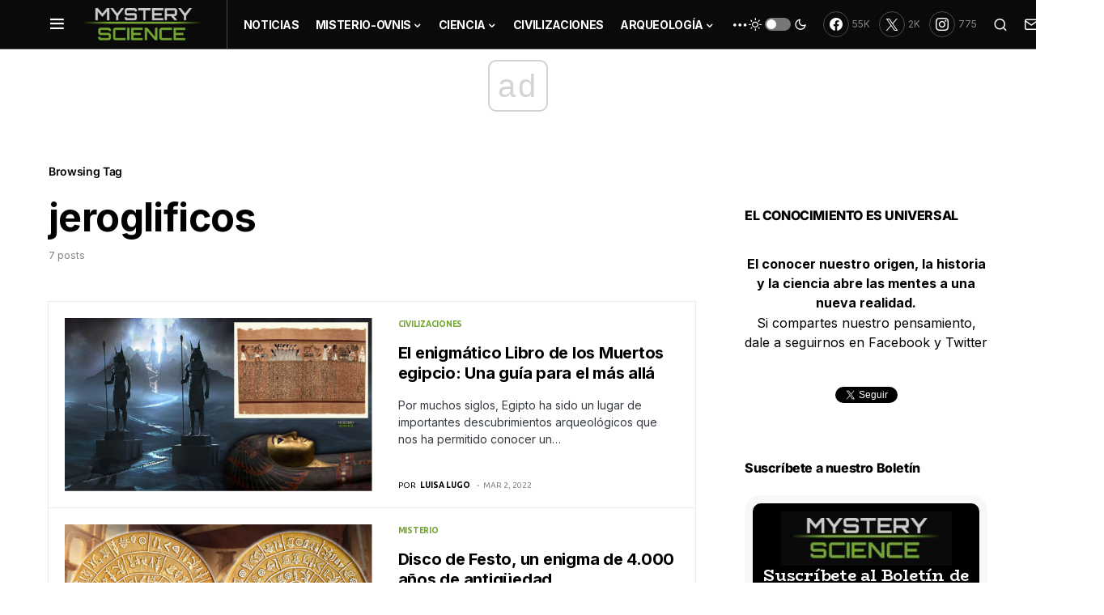

--- FILE ---
content_type: text/html; charset=utf-8
request_url: https://www.google.com/recaptcha/api2/anchor?ar=1&k=6LcQEYIUAAAAAO6aXLzi9hQyHcs6Y3BtjESzsmth&co=aHR0cHM6Ly93d3cubXlzdGVyeXNjaWVuY2UubmV0OjQ0Mw..&hl=en&v=N67nZn4AqZkNcbeMu4prBgzg&size=invisible&anchor-ms=20000&execute-ms=30000&cb=rg0bskadc3bo
body_size: 48933
content:
<!DOCTYPE HTML><html dir="ltr" lang="en"><head><meta http-equiv="Content-Type" content="text/html; charset=UTF-8">
<meta http-equiv="X-UA-Compatible" content="IE=edge">
<title>reCAPTCHA</title>
<style type="text/css">
/* cyrillic-ext */
@font-face {
  font-family: 'Roboto';
  font-style: normal;
  font-weight: 400;
  font-stretch: 100%;
  src: url(//fonts.gstatic.com/s/roboto/v48/KFO7CnqEu92Fr1ME7kSn66aGLdTylUAMa3GUBHMdazTgWw.woff2) format('woff2');
  unicode-range: U+0460-052F, U+1C80-1C8A, U+20B4, U+2DE0-2DFF, U+A640-A69F, U+FE2E-FE2F;
}
/* cyrillic */
@font-face {
  font-family: 'Roboto';
  font-style: normal;
  font-weight: 400;
  font-stretch: 100%;
  src: url(//fonts.gstatic.com/s/roboto/v48/KFO7CnqEu92Fr1ME7kSn66aGLdTylUAMa3iUBHMdazTgWw.woff2) format('woff2');
  unicode-range: U+0301, U+0400-045F, U+0490-0491, U+04B0-04B1, U+2116;
}
/* greek-ext */
@font-face {
  font-family: 'Roboto';
  font-style: normal;
  font-weight: 400;
  font-stretch: 100%;
  src: url(//fonts.gstatic.com/s/roboto/v48/KFO7CnqEu92Fr1ME7kSn66aGLdTylUAMa3CUBHMdazTgWw.woff2) format('woff2');
  unicode-range: U+1F00-1FFF;
}
/* greek */
@font-face {
  font-family: 'Roboto';
  font-style: normal;
  font-weight: 400;
  font-stretch: 100%;
  src: url(//fonts.gstatic.com/s/roboto/v48/KFO7CnqEu92Fr1ME7kSn66aGLdTylUAMa3-UBHMdazTgWw.woff2) format('woff2');
  unicode-range: U+0370-0377, U+037A-037F, U+0384-038A, U+038C, U+038E-03A1, U+03A3-03FF;
}
/* math */
@font-face {
  font-family: 'Roboto';
  font-style: normal;
  font-weight: 400;
  font-stretch: 100%;
  src: url(//fonts.gstatic.com/s/roboto/v48/KFO7CnqEu92Fr1ME7kSn66aGLdTylUAMawCUBHMdazTgWw.woff2) format('woff2');
  unicode-range: U+0302-0303, U+0305, U+0307-0308, U+0310, U+0312, U+0315, U+031A, U+0326-0327, U+032C, U+032F-0330, U+0332-0333, U+0338, U+033A, U+0346, U+034D, U+0391-03A1, U+03A3-03A9, U+03B1-03C9, U+03D1, U+03D5-03D6, U+03F0-03F1, U+03F4-03F5, U+2016-2017, U+2034-2038, U+203C, U+2040, U+2043, U+2047, U+2050, U+2057, U+205F, U+2070-2071, U+2074-208E, U+2090-209C, U+20D0-20DC, U+20E1, U+20E5-20EF, U+2100-2112, U+2114-2115, U+2117-2121, U+2123-214F, U+2190, U+2192, U+2194-21AE, U+21B0-21E5, U+21F1-21F2, U+21F4-2211, U+2213-2214, U+2216-22FF, U+2308-230B, U+2310, U+2319, U+231C-2321, U+2336-237A, U+237C, U+2395, U+239B-23B7, U+23D0, U+23DC-23E1, U+2474-2475, U+25AF, U+25B3, U+25B7, U+25BD, U+25C1, U+25CA, U+25CC, U+25FB, U+266D-266F, U+27C0-27FF, U+2900-2AFF, U+2B0E-2B11, U+2B30-2B4C, U+2BFE, U+3030, U+FF5B, U+FF5D, U+1D400-1D7FF, U+1EE00-1EEFF;
}
/* symbols */
@font-face {
  font-family: 'Roboto';
  font-style: normal;
  font-weight: 400;
  font-stretch: 100%;
  src: url(//fonts.gstatic.com/s/roboto/v48/KFO7CnqEu92Fr1ME7kSn66aGLdTylUAMaxKUBHMdazTgWw.woff2) format('woff2');
  unicode-range: U+0001-000C, U+000E-001F, U+007F-009F, U+20DD-20E0, U+20E2-20E4, U+2150-218F, U+2190, U+2192, U+2194-2199, U+21AF, U+21E6-21F0, U+21F3, U+2218-2219, U+2299, U+22C4-22C6, U+2300-243F, U+2440-244A, U+2460-24FF, U+25A0-27BF, U+2800-28FF, U+2921-2922, U+2981, U+29BF, U+29EB, U+2B00-2BFF, U+4DC0-4DFF, U+FFF9-FFFB, U+10140-1018E, U+10190-1019C, U+101A0, U+101D0-101FD, U+102E0-102FB, U+10E60-10E7E, U+1D2C0-1D2D3, U+1D2E0-1D37F, U+1F000-1F0FF, U+1F100-1F1AD, U+1F1E6-1F1FF, U+1F30D-1F30F, U+1F315, U+1F31C, U+1F31E, U+1F320-1F32C, U+1F336, U+1F378, U+1F37D, U+1F382, U+1F393-1F39F, U+1F3A7-1F3A8, U+1F3AC-1F3AF, U+1F3C2, U+1F3C4-1F3C6, U+1F3CA-1F3CE, U+1F3D4-1F3E0, U+1F3ED, U+1F3F1-1F3F3, U+1F3F5-1F3F7, U+1F408, U+1F415, U+1F41F, U+1F426, U+1F43F, U+1F441-1F442, U+1F444, U+1F446-1F449, U+1F44C-1F44E, U+1F453, U+1F46A, U+1F47D, U+1F4A3, U+1F4B0, U+1F4B3, U+1F4B9, U+1F4BB, U+1F4BF, U+1F4C8-1F4CB, U+1F4D6, U+1F4DA, U+1F4DF, U+1F4E3-1F4E6, U+1F4EA-1F4ED, U+1F4F7, U+1F4F9-1F4FB, U+1F4FD-1F4FE, U+1F503, U+1F507-1F50B, U+1F50D, U+1F512-1F513, U+1F53E-1F54A, U+1F54F-1F5FA, U+1F610, U+1F650-1F67F, U+1F687, U+1F68D, U+1F691, U+1F694, U+1F698, U+1F6AD, U+1F6B2, U+1F6B9-1F6BA, U+1F6BC, U+1F6C6-1F6CF, U+1F6D3-1F6D7, U+1F6E0-1F6EA, U+1F6F0-1F6F3, U+1F6F7-1F6FC, U+1F700-1F7FF, U+1F800-1F80B, U+1F810-1F847, U+1F850-1F859, U+1F860-1F887, U+1F890-1F8AD, U+1F8B0-1F8BB, U+1F8C0-1F8C1, U+1F900-1F90B, U+1F93B, U+1F946, U+1F984, U+1F996, U+1F9E9, U+1FA00-1FA6F, U+1FA70-1FA7C, U+1FA80-1FA89, U+1FA8F-1FAC6, U+1FACE-1FADC, U+1FADF-1FAE9, U+1FAF0-1FAF8, U+1FB00-1FBFF;
}
/* vietnamese */
@font-face {
  font-family: 'Roboto';
  font-style: normal;
  font-weight: 400;
  font-stretch: 100%;
  src: url(//fonts.gstatic.com/s/roboto/v48/KFO7CnqEu92Fr1ME7kSn66aGLdTylUAMa3OUBHMdazTgWw.woff2) format('woff2');
  unicode-range: U+0102-0103, U+0110-0111, U+0128-0129, U+0168-0169, U+01A0-01A1, U+01AF-01B0, U+0300-0301, U+0303-0304, U+0308-0309, U+0323, U+0329, U+1EA0-1EF9, U+20AB;
}
/* latin-ext */
@font-face {
  font-family: 'Roboto';
  font-style: normal;
  font-weight: 400;
  font-stretch: 100%;
  src: url(//fonts.gstatic.com/s/roboto/v48/KFO7CnqEu92Fr1ME7kSn66aGLdTylUAMa3KUBHMdazTgWw.woff2) format('woff2');
  unicode-range: U+0100-02BA, U+02BD-02C5, U+02C7-02CC, U+02CE-02D7, U+02DD-02FF, U+0304, U+0308, U+0329, U+1D00-1DBF, U+1E00-1E9F, U+1EF2-1EFF, U+2020, U+20A0-20AB, U+20AD-20C0, U+2113, U+2C60-2C7F, U+A720-A7FF;
}
/* latin */
@font-face {
  font-family: 'Roboto';
  font-style: normal;
  font-weight: 400;
  font-stretch: 100%;
  src: url(//fonts.gstatic.com/s/roboto/v48/KFO7CnqEu92Fr1ME7kSn66aGLdTylUAMa3yUBHMdazQ.woff2) format('woff2');
  unicode-range: U+0000-00FF, U+0131, U+0152-0153, U+02BB-02BC, U+02C6, U+02DA, U+02DC, U+0304, U+0308, U+0329, U+2000-206F, U+20AC, U+2122, U+2191, U+2193, U+2212, U+2215, U+FEFF, U+FFFD;
}
/* cyrillic-ext */
@font-face {
  font-family: 'Roboto';
  font-style: normal;
  font-weight: 500;
  font-stretch: 100%;
  src: url(//fonts.gstatic.com/s/roboto/v48/KFO7CnqEu92Fr1ME7kSn66aGLdTylUAMa3GUBHMdazTgWw.woff2) format('woff2');
  unicode-range: U+0460-052F, U+1C80-1C8A, U+20B4, U+2DE0-2DFF, U+A640-A69F, U+FE2E-FE2F;
}
/* cyrillic */
@font-face {
  font-family: 'Roboto';
  font-style: normal;
  font-weight: 500;
  font-stretch: 100%;
  src: url(//fonts.gstatic.com/s/roboto/v48/KFO7CnqEu92Fr1ME7kSn66aGLdTylUAMa3iUBHMdazTgWw.woff2) format('woff2');
  unicode-range: U+0301, U+0400-045F, U+0490-0491, U+04B0-04B1, U+2116;
}
/* greek-ext */
@font-face {
  font-family: 'Roboto';
  font-style: normal;
  font-weight: 500;
  font-stretch: 100%;
  src: url(//fonts.gstatic.com/s/roboto/v48/KFO7CnqEu92Fr1ME7kSn66aGLdTylUAMa3CUBHMdazTgWw.woff2) format('woff2');
  unicode-range: U+1F00-1FFF;
}
/* greek */
@font-face {
  font-family: 'Roboto';
  font-style: normal;
  font-weight: 500;
  font-stretch: 100%;
  src: url(//fonts.gstatic.com/s/roboto/v48/KFO7CnqEu92Fr1ME7kSn66aGLdTylUAMa3-UBHMdazTgWw.woff2) format('woff2');
  unicode-range: U+0370-0377, U+037A-037F, U+0384-038A, U+038C, U+038E-03A1, U+03A3-03FF;
}
/* math */
@font-face {
  font-family: 'Roboto';
  font-style: normal;
  font-weight: 500;
  font-stretch: 100%;
  src: url(//fonts.gstatic.com/s/roboto/v48/KFO7CnqEu92Fr1ME7kSn66aGLdTylUAMawCUBHMdazTgWw.woff2) format('woff2');
  unicode-range: U+0302-0303, U+0305, U+0307-0308, U+0310, U+0312, U+0315, U+031A, U+0326-0327, U+032C, U+032F-0330, U+0332-0333, U+0338, U+033A, U+0346, U+034D, U+0391-03A1, U+03A3-03A9, U+03B1-03C9, U+03D1, U+03D5-03D6, U+03F0-03F1, U+03F4-03F5, U+2016-2017, U+2034-2038, U+203C, U+2040, U+2043, U+2047, U+2050, U+2057, U+205F, U+2070-2071, U+2074-208E, U+2090-209C, U+20D0-20DC, U+20E1, U+20E5-20EF, U+2100-2112, U+2114-2115, U+2117-2121, U+2123-214F, U+2190, U+2192, U+2194-21AE, U+21B0-21E5, U+21F1-21F2, U+21F4-2211, U+2213-2214, U+2216-22FF, U+2308-230B, U+2310, U+2319, U+231C-2321, U+2336-237A, U+237C, U+2395, U+239B-23B7, U+23D0, U+23DC-23E1, U+2474-2475, U+25AF, U+25B3, U+25B7, U+25BD, U+25C1, U+25CA, U+25CC, U+25FB, U+266D-266F, U+27C0-27FF, U+2900-2AFF, U+2B0E-2B11, U+2B30-2B4C, U+2BFE, U+3030, U+FF5B, U+FF5D, U+1D400-1D7FF, U+1EE00-1EEFF;
}
/* symbols */
@font-face {
  font-family: 'Roboto';
  font-style: normal;
  font-weight: 500;
  font-stretch: 100%;
  src: url(//fonts.gstatic.com/s/roboto/v48/KFO7CnqEu92Fr1ME7kSn66aGLdTylUAMaxKUBHMdazTgWw.woff2) format('woff2');
  unicode-range: U+0001-000C, U+000E-001F, U+007F-009F, U+20DD-20E0, U+20E2-20E4, U+2150-218F, U+2190, U+2192, U+2194-2199, U+21AF, U+21E6-21F0, U+21F3, U+2218-2219, U+2299, U+22C4-22C6, U+2300-243F, U+2440-244A, U+2460-24FF, U+25A0-27BF, U+2800-28FF, U+2921-2922, U+2981, U+29BF, U+29EB, U+2B00-2BFF, U+4DC0-4DFF, U+FFF9-FFFB, U+10140-1018E, U+10190-1019C, U+101A0, U+101D0-101FD, U+102E0-102FB, U+10E60-10E7E, U+1D2C0-1D2D3, U+1D2E0-1D37F, U+1F000-1F0FF, U+1F100-1F1AD, U+1F1E6-1F1FF, U+1F30D-1F30F, U+1F315, U+1F31C, U+1F31E, U+1F320-1F32C, U+1F336, U+1F378, U+1F37D, U+1F382, U+1F393-1F39F, U+1F3A7-1F3A8, U+1F3AC-1F3AF, U+1F3C2, U+1F3C4-1F3C6, U+1F3CA-1F3CE, U+1F3D4-1F3E0, U+1F3ED, U+1F3F1-1F3F3, U+1F3F5-1F3F7, U+1F408, U+1F415, U+1F41F, U+1F426, U+1F43F, U+1F441-1F442, U+1F444, U+1F446-1F449, U+1F44C-1F44E, U+1F453, U+1F46A, U+1F47D, U+1F4A3, U+1F4B0, U+1F4B3, U+1F4B9, U+1F4BB, U+1F4BF, U+1F4C8-1F4CB, U+1F4D6, U+1F4DA, U+1F4DF, U+1F4E3-1F4E6, U+1F4EA-1F4ED, U+1F4F7, U+1F4F9-1F4FB, U+1F4FD-1F4FE, U+1F503, U+1F507-1F50B, U+1F50D, U+1F512-1F513, U+1F53E-1F54A, U+1F54F-1F5FA, U+1F610, U+1F650-1F67F, U+1F687, U+1F68D, U+1F691, U+1F694, U+1F698, U+1F6AD, U+1F6B2, U+1F6B9-1F6BA, U+1F6BC, U+1F6C6-1F6CF, U+1F6D3-1F6D7, U+1F6E0-1F6EA, U+1F6F0-1F6F3, U+1F6F7-1F6FC, U+1F700-1F7FF, U+1F800-1F80B, U+1F810-1F847, U+1F850-1F859, U+1F860-1F887, U+1F890-1F8AD, U+1F8B0-1F8BB, U+1F8C0-1F8C1, U+1F900-1F90B, U+1F93B, U+1F946, U+1F984, U+1F996, U+1F9E9, U+1FA00-1FA6F, U+1FA70-1FA7C, U+1FA80-1FA89, U+1FA8F-1FAC6, U+1FACE-1FADC, U+1FADF-1FAE9, U+1FAF0-1FAF8, U+1FB00-1FBFF;
}
/* vietnamese */
@font-face {
  font-family: 'Roboto';
  font-style: normal;
  font-weight: 500;
  font-stretch: 100%;
  src: url(//fonts.gstatic.com/s/roboto/v48/KFO7CnqEu92Fr1ME7kSn66aGLdTylUAMa3OUBHMdazTgWw.woff2) format('woff2');
  unicode-range: U+0102-0103, U+0110-0111, U+0128-0129, U+0168-0169, U+01A0-01A1, U+01AF-01B0, U+0300-0301, U+0303-0304, U+0308-0309, U+0323, U+0329, U+1EA0-1EF9, U+20AB;
}
/* latin-ext */
@font-face {
  font-family: 'Roboto';
  font-style: normal;
  font-weight: 500;
  font-stretch: 100%;
  src: url(//fonts.gstatic.com/s/roboto/v48/KFO7CnqEu92Fr1ME7kSn66aGLdTylUAMa3KUBHMdazTgWw.woff2) format('woff2');
  unicode-range: U+0100-02BA, U+02BD-02C5, U+02C7-02CC, U+02CE-02D7, U+02DD-02FF, U+0304, U+0308, U+0329, U+1D00-1DBF, U+1E00-1E9F, U+1EF2-1EFF, U+2020, U+20A0-20AB, U+20AD-20C0, U+2113, U+2C60-2C7F, U+A720-A7FF;
}
/* latin */
@font-face {
  font-family: 'Roboto';
  font-style: normal;
  font-weight: 500;
  font-stretch: 100%;
  src: url(//fonts.gstatic.com/s/roboto/v48/KFO7CnqEu92Fr1ME7kSn66aGLdTylUAMa3yUBHMdazQ.woff2) format('woff2');
  unicode-range: U+0000-00FF, U+0131, U+0152-0153, U+02BB-02BC, U+02C6, U+02DA, U+02DC, U+0304, U+0308, U+0329, U+2000-206F, U+20AC, U+2122, U+2191, U+2193, U+2212, U+2215, U+FEFF, U+FFFD;
}
/* cyrillic-ext */
@font-face {
  font-family: 'Roboto';
  font-style: normal;
  font-weight: 900;
  font-stretch: 100%;
  src: url(//fonts.gstatic.com/s/roboto/v48/KFO7CnqEu92Fr1ME7kSn66aGLdTylUAMa3GUBHMdazTgWw.woff2) format('woff2');
  unicode-range: U+0460-052F, U+1C80-1C8A, U+20B4, U+2DE0-2DFF, U+A640-A69F, U+FE2E-FE2F;
}
/* cyrillic */
@font-face {
  font-family: 'Roboto';
  font-style: normal;
  font-weight: 900;
  font-stretch: 100%;
  src: url(//fonts.gstatic.com/s/roboto/v48/KFO7CnqEu92Fr1ME7kSn66aGLdTylUAMa3iUBHMdazTgWw.woff2) format('woff2');
  unicode-range: U+0301, U+0400-045F, U+0490-0491, U+04B0-04B1, U+2116;
}
/* greek-ext */
@font-face {
  font-family: 'Roboto';
  font-style: normal;
  font-weight: 900;
  font-stretch: 100%;
  src: url(//fonts.gstatic.com/s/roboto/v48/KFO7CnqEu92Fr1ME7kSn66aGLdTylUAMa3CUBHMdazTgWw.woff2) format('woff2');
  unicode-range: U+1F00-1FFF;
}
/* greek */
@font-face {
  font-family: 'Roboto';
  font-style: normal;
  font-weight: 900;
  font-stretch: 100%;
  src: url(//fonts.gstatic.com/s/roboto/v48/KFO7CnqEu92Fr1ME7kSn66aGLdTylUAMa3-UBHMdazTgWw.woff2) format('woff2');
  unicode-range: U+0370-0377, U+037A-037F, U+0384-038A, U+038C, U+038E-03A1, U+03A3-03FF;
}
/* math */
@font-face {
  font-family: 'Roboto';
  font-style: normal;
  font-weight: 900;
  font-stretch: 100%;
  src: url(//fonts.gstatic.com/s/roboto/v48/KFO7CnqEu92Fr1ME7kSn66aGLdTylUAMawCUBHMdazTgWw.woff2) format('woff2');
  unicode-range: U+0302-0303, U+0305, U+0307-0308, U+0310, U+0312, U+0315, U+031A, U+0326-0327, U+032C, U+032F-0330, U+0332-0333, U+0338, U+033A, U+0346, U+034D, U+0391-03A1, U+03A3-03A9, U+03B1-03C9, U+03D1, U+03D5-03D6, U+03F0-03F1, U+03F4-03F5, U+2016-2017, U+2034-2038, U+203C, U+2040, U+2043, U+2047, U+2050, U+2057, U+205F, U+2070-2071, U+2074-208E, U+2090-209C, U+20D0-20DC, U+20E1, U+20E5-20EF, U+2100-2112, U+2114-2115, U+2117-2121, U+2123-214F, U+2190, U+2192, U+2194-21AE, U+21B0-21E5, U+21F1-21F2, U+21F4-2211, U+2213-2214, U+2216-22FF, U+2308-230B, U+2310, U+2319, U+231C-2321, U+2336-237A, U+237C, U+2395, U+239B-23B7, U+23D0, U+23DC-23E1, U+2474-2475, U+25AF, U+25B3, U+25B7, U+25BD, U+25C1, U+25CA, U+25CC, U+25FB, U+266D-266F, U+27C0-27FF, U+2900-2AFF, U+2B0E-2B11, U+2B30-2B4C, U+2BFE, U+3030, U+FF5B, U+FF5D, U+1D400-1D7FF, U+1EE00-1EEFF;
}
/* symbols */
@font-face {
  font-family: 'Roboto';
  font-style: normal;
  font-weight: 900;
  font-stretch: 100%;
  src: url(//fonts.gstatic.com/s/roboto/v48/KFO7CnqEu92Fr1ME7kSn66aGLdTylUAMaxKUBHMdazTgWw.woff2) format('woff2');
  unicode-range: U+0001-000C, U+000E-001F, U+007F-009F, U+20DD-20E0, U+20E2-20E4, U+2150-218F, U+2190, U+2192, U+2194-2199, U+21AF, U+21E6-21F0, U+21F3, U+2218-2219, U+2299, U+22C4-22C6, U+2300-243F, U+2440-244A, U+2460-24FF, U+25A0-27BF, U+2800-28FF, U+2921-2922, U+2981, U+29BF, U+29EB, U+2B00-2BFF, U+4DC0-4DFF, U+FFF9-FFFB, U+10140-1018E, U+10190-1019C, U+101A0, U+101D0-101FD, U+102E0-102FB, U+10E60-10E7E, U+1D2C0-1D2D3, U+1D2E0-1D37F, U+1F000-1F0FF, U+1F100-1F1AD, U+1F1E6-1F1FF, U+1F30D-1F30F, U+1F315, U+1F31C, U+1F31E, U+1F320-1F32C, U+1F336, U+1F378, U+1F37D, U+1F382, U+1F393-1F39F, U+1F3A7-1F3A8, U+1F3AC-1F3AF, U+1F3C2, U+1F3C4-1F3C6, U+1F3CA-1F3CE, U+1F3D4-1F3E0, U+1F3ED, U+1F3F1-1F3F3, U+1F3F5-1F3F7, U+1F408, U+1F415, U+1F41F, U+1F426, U+1F43F, U+1F441-1F442, U+1F444, U+1F446-1F449, U+1F44C-1F44E, U+1F453, U+1F46A, U+1F47D, U+1F4A3, U+1F4B0, U+1F4B3, U+1F4B9, U+1F4BB, U+1F4BF, U+1F4C8-1F4CB, U+1F4D6, U+1F4DA, U+1F4DF, U+1F4E3-1F4E6, U+1F4EA-1F4ED, U+1F4F7, U+1F4F9-1F4FB, U+1F4FD-1F4FE, U+1F503, U+1F507-1F50B, U+1F50D, U+1F512-1F513, U+1F53E-1F54A, U+1F54F-1F5FA, U+1F610, U+1F650-1F67F, U+1F687, U+1F68D, U+1F691, U+1F694, U+1F698, U+1F6AD, U+1F6B2, U+1F6B9-1F6BA, U+1F6BC, U+1F6C6-1F6CF, U+1F6D3-1F6D7, U+1F6E0-1F6EA, U+1F6F0-1F6F3, U+1F6F7-1F6FC, U+1F700-1F7FF, U+1F800-1F80B, U+1F810-1F847, U+1F850-1F859, U+1F860-1F887, U+1F890-1F8AD, U+1F8B0-1F8BB, U+1F8C0-1F8C1, U+1F900-1F90B, U+1F93B, U+1F946, U+1F984, U+1F996, U+1F9E9, U+1FA00-1FA6F, U+1FA70-1FA7C, U+1FA80-1FA89, U+1FA8F-1FAC6, U+1FACE-1FADC, U+1FADF-1FAE9, U+1FAF0-1FAF8, U+1FB00-1FBFF;
}
/* vietnamese */
@font-face {
  font-family: 'Roboto';
  font-style: normal;
  font-weight: 900;
  font-stretch: 100%;
  src: url(//fonts.gstatic.com/s/roboto/v48/KFO7CnqEu92Fr1ME7kSn66aGLdTylUAMa3OUBHMdazTgWw.woff2) format('woff2');
  unicode-range: U+0102-0103, U+0110-0111, U+0128-0129, U+0168-0169, U+01A0-01A1, U+01AF-01B0, U+0300-0301, U+0303-0304, U+0308-0309, U+0323, U+0329, U+1EA0-1EF9, U+20AB;
}
/* latin-ext */
@font-face {
  font-family: 'Roboto';
  font-style: normal;
  font-weight: 900;
  font-stretch: 100%;
  src: url(//fonts.gstatic.com/s/roboto/v48/KFO7CnqEu92Fr1ME7kSn66aGLdTylUAMa3KUBHMdazTgWw.woff2) format('woff2');
  unicode-range: U+0100-02BA, U+02BD-02C5, U+02C7-02CC, U+02CE-02D7, U+02DD-02FF, U+0304, U+0308, U+0329, U+1D00-1DBF, U+1E00-1E9F, U+1EF2-1EFF, U+2020, U+20A0-20AB, U+20AD-20C0, U+2113, U+2C60-2C7F, U+A720-A7FF;
}
/* latin */
@font-face {
  font-family: 'Roboto';
  font-style: normal;
  font-weight: 900;
  font-stretch: 100%;
  src: url(//fonts.gstatic.com/s/roboto/v48/KFO7CnqEu92Fr1ME7kSn66aGLdTylUAMa3yUBHMdazQ.woff2) format('woff2');
  unicode-range: U+0000-00FF, U+0131, U+0152-0153, U+02BB-02BC, U+02C6, U+02DA, U+02DC, U+0304, U+0308, U+0329, U+2000-206F, U+20AC, U+2122, U+2191, U+2193, U+2212, U+2215, U+FEFF, U+FFFD;
}

</style>
<link rel="stylesheet" type="text/css" href="https://www.gstatic.com/recaptcha/releases/N67nZn4AqZkNcbeMu4prBgzg/styles__ltr.css">
<script nonce="lyxfhL62pbwZ6dEmzKFibA" type="text/javascript">window['__recaptcha_api'] = 'https://www.google.com/recaptcha/api2/';</script>
<script type="text/javascript" src="https://www.gstatic.com/recaptcha/releases/N67nZn4AqZkNcbeMu4prBgzg/recaptcha__en.js" nonce="lyxfhL62pbwZ6dEmzKFibA">
      
    </script></head>
<body><div id="rc-anchor-alert" class="rc-anchor-alert"></div>
<input type="hidden" id="recaptcha-token" value="[base64]">
<script type="text/javascript" nonce="lyxfhL62pbwZ6dEmzKFibA">
      recaptcha.anchor.Main.init("[\x22ainput\x22,[\x22bgdata\x22,\x22\x22,\[base64]/[base64]/[base64]/ZyhXLGgpOnEoW04sMjEsbF0sVywwKSxoKSxmYWxzZSxmYWxzZSl9Y2F0Y2goayl7RygzNTgsVyk/[base64]/[base64]/[base64]/[base64]/[base64]/[base64]/[base64]/bmV3IEJbT10oRFswXSk6dz09Mj9uZXcgQltPXShEWzBdLERbMV0pOnc9PTM/bmV3IEJbT10oRFswXSxEWzFdLERbMl0pOnc9PTQ/[base64]/[base64]/[base64]/[base64]/[base64]\\u003d\x22,\[base64]\\u003d\\u003d\x22,\x22AcOiJzAcCGUnH8OJOQZKTAPDtmx7w5lUbS1fTcO+eX3Cs3BNw6B7w4pPaHplw7rCgMKgam5owpl0w5Vxw4LDqjnDvVvDjcK4ZgrCqV/[base64]/CmwjCm3R5XAQ4w6/CuyYTwrrCj8O/worDuXU+wq88FRXCgxhowqfDucOJPjHCn8OQchPCjz7CssOow7TCgcKUwrLDscONbHDCiMKdBjUkE8KwwrTDlw8SXXoxecKVD8KwVmHChkfCqMOPcy/CisKzPcOwe8KWwrJvPMOlaMO/BSF6KMKswrBEdWDDocOyd8OuC8O1bGnDh8OYw73Cr8OAPHTDuzNDw7YDw7PDkcK4w6hPwqhxw4nCk8OkwoYrw7ovw7kVw7LCi8KKwq/DnQLCssODPzPDm3DCoBTDhA/CjsOOK8OOAcOCw4fCtMKAbyvCvsO4w7A2RH/[base64]/CqcK7w45twrsHKsK/B3fCjcKRw5/Cp8O9wpQFOsKhYynCnsKYwonDuXhdL8KAIibDvGbCtcOKDHsww5BqDcO7wrTCrGN7PHB1wp3CrAvDj8KHw5nCqSfCkcOhOivDpF82w6tUw5TChVDDpsO/wpLCmMKcWHg5A8OBem0+w6zDj8O9ay8pw7wZwoHCo8Kfa2I1G8OGwoABOsKPNh0xw4zDh8OvwoBjaMOzfcKRwpsnw60NRcOGw5s/w4jCt8KlMWDCi8KOw7tMwo9nw6PCjsKfKHptJsO5WMKBAnPDiCnDsMK0woYswrVrwqTCkUQcZl/CvsKqwoPDpcKOw5zCkRItLHA2w714w4fClXtdNWbCoWPDtcO3w7/Dk3TCjcOwIX3CusKbaS3DlMO3wpQPU8Oqw7DCoVPDpMOlHMKmQsO7wqPDkHHCkcKEaMOCw7HDizppw6J+XsO5wq3DuGovwoYIwqDCnEvCtnw8wprCvl/DqTY6OMKWFjjCi1BRGsKpH0UIG8KiBcKhWTHCoy7DocOmakF1w5xcwpE3O8KWw6LDtMOSTlXCpsOtw4Y6wqA1wopwcC/[base64]/CiCjCkcK2wrzDoMK8XC7DncK6dFxIw7rCijAPw6YVWzBmw6rDrcOSw7bDvcK4Y8KCwprCg8OiDsO9WMKzF8O3wrJ/UMOpPcOMKsOeLDzClm7CiTXCjsOWPUTCvsKjdAzDrcOjB8OQT8KeF8Knw4PDqGjCu8Kww5IKA8KTd8OfHRgPeMOhwoDCi8K/w7gSw53DtzjCg8KdPSrDvMKHeVk9wofDh8KcwqwnwrvCmhbCqMOMw75gwrHCssKmLcK3w404Xm5PFn/DosOzAsKQwp7CvG7DpcKgw7HCvMKfwpjDrigCCiHCikzCmlMAIiAdwqkxfMKMCFt+wpnCpzHDiAvChMKfKMKSwqUiecOjwpTCpG7Dh3cGw6rCi8OiJ1lSw4/CiR48JMKyIkjCnMOJMcOCw5hbwrcyw5k7w5DDsC3ChcKgw688wo3CtsKzw4pNRg7ChwDCgcOWw4Ztw5HCo2TCs8O3wqXClwRzdcK8woRdw7I8w41GSHXDgF90WyrCssO0woXCqEtXwo46w7gSwq3ChsOBfMK/LF3Dt8OQw4rDvcOaCcKiRSHDpSZiZsKBEFhtw6vDrX/DicOzwrtmJTwIw6Yaw4TCrMOywobDkMKXw44hCMOOw69vwq3DksOcOcKKwokxZnrCjzbCssOPwp/DjQQlwolBTsOkwrXDrsKpc8O/w6Bcw6fClXILNj0JLVY7EEjCkMOuwp5nVHbDj8ODGBDCukVswpfDqsKrwqzDocKoTjRsBCRQCX09RnbCvcO5DgQjwovDtzbDmMOPP0V9w6kiwq5bwrbCj8KAw7VISWJ8P8KBeRc+w7sVXcKsBCHCmsOCw7dzwqLDnMOBZcKewrfCgXHCgEpjwrfDkMOfw6/Dr1TDvcOdwpHCj8OMIcKCFMKNcMKfwp3DnsO/CcKpw5zCocOowrgPaCHCu1bDkE9Lw55BMcOnwotSEMOCw4ICRcKfFcOGwrAZw6dheSTClcK3TBHDtxnCpzvCi8K2cMO/wr4OwoHDthJIYBYow412w7UgbsKsbUjDrDhkUEXDicKdwqtLdcKmbcKZwp44TcO6w4BZFHs9wqHDlMKHPE7DlsOZwoPCnsK3TjNww6Z7NhZBGgvDnh50RHN2wrTDnW4AdGx8dMOdwr/[base64]/CoVjDvcKiw7Q/GBxqwpk0w6Bdwo4xUmEMwoTDpsKtOsOmw4HCjV0/wrFqXhlgw4DDjsKCw7FDw7zDnzwsw4zDll8gQcOXb8O0w5TCulRowpDDhB4XX3/CpzwMw4U+w57DqxBBwoc9Mi/Di8KgwobCo0XDgsObwpQ3TsK9XcKGahA8wq3Dpy7DtsK6UjxtWT8zfTnCggIuTF86w5kTTgEOXcOVwrMzwqbChsOPw5DDqMOpAj4XwrPCmcKbMVcmw7LDt0QNXMKiLVZPdTzDl8O8w5XChcKCfcO/Fx59wrpCDwPCrMO1B0DDqMO4Q8KmS37DjcKeFwxcZ8O/aDXCgcOCQsOMwr/CpHsNwozCrBsNHcOLBMOCal8WwpLDmwZcw6oANxU1FV0NC8K/XUc/w7AAw7bCtVB1QiLCiBbCgcKQUlxWw65ywq1yKMONNE5/woLDnsKbw6MQwo/DmnnDucO2IBAwVjoPwohjUsKmw7zDkwQ8w7jCmDMSWjbDkMOgw6LClMOwwpkzwrTDgC8Mwr/CosOAM8KmwoMUwobDoS3DocOTIyVuO8OVwpgSUFsew4teMEwZCcOALMODw6TDtcOmJBIRPRZzCsKvw5pMwoxqLjnCvwMuw4vDlWYEw6g3w5HCm048WGLCmsO8w7FfLcOYw4jDjnvDsMK9w6jDu8OTWcKgwrDCjGkawoduUMKZw4/DnMOiPH07w4nDhknCqMOwFU7Dt8Obwq/CjsOiw7jDhT7Dp8OHw4DCnUIOAA4uajBzJsKsJFQSUlkgFDTDoxbDrkEpw7rDmS1nYcOWw5pHwpvCkBvDgFLDrMKgwrU5DkMxUsORSh7DncOuAgXDvsOQw5FRwqkcPsOqw4lmfMKsSihwH8OAwoPDvhlew5nCvRDDvVXCuUrDksODw58nw5zCuVvCvTJuw5V/wprCv8Ogw7EuVVrDi8ObbjhyEnRDwqhNCXbCvMK9acKeHXhJwo1/[base64]/DsjjDlsKmwrbClzLCl2bCqcOPfsKJQMKTwoMiwo5SEcKUwrgUQcK6wpctw4bCuR3Dhzl/ZhvCuTo9AsOcw6HDnMK4AHTCinsxwoobw5pqwpXCgU9VSSjDmMKQwpQ5w6PCosK2w5lBEFYlwqDDkcOVwrnDicK4wo0XfsKpw5nCr8KtVsKkMsOqCBd/IMOcw6jCqDwHwqfDnmEuw4Now6fDgRtIScKpBcK4QcOkIMO/woYaFcO+VSzDrcOIDcK5w5stb0LDisKew5vDpg/Dg10mVm9eN3V3wpHDqQTDmQ3DtMOhATDDswvDk0/CnDXCq8KvwqQRw68Ac0wawrLDhQx0w7rCtsKGwqzDpQEawoTDhi8oGFQMwrxyYMO1woDCqmzChwbDpsOPwrQIwrp+BsO8w7vClH8ywqYGeQQ6wo8ZPlVtFB1cwrM1VMOaHMOaN08sA8KPRmrDryTCii/CicKpw7DCosO8wr9CwqRtMMOPUMKvGwQYw4dZwoNJchvDksOPcWhfwrzCjkXCiBTDkkXCtDTCpMO3wp42w7J2w5pgMTvCokDCmgfCpcOLXB01TcOvZ180YUHDn0BtCgzCjSMcJcOaw542HBtKRDDDuMKzJGREwrrDkxbDksKbw5gzKnjDvMKIOmrDmyMbUMOEQ2Yuw4/DukLDiMKfw6hcw4M5A8OnLlvCkcKNw5h2eQbDncKRTQjDjsKUQ8OnwonCoyomwpbChWNBw7FxCMOIPWjCuR/DpAnCjcK1NcOOwp0KTcOZGsOjG8OWBcKpbHfCtjNxRsKBUcO7TR8Lw5HDmcKywrtQG8OkESPCp8KIw53DtQMWcsO3wplbwqEkw6DCi2UFHMKZw71zEMOIwoApcEtgw53DmsK0FcK6wqvDscKePcKECl/CisOAwphuw4fDtMKswqDCqsKif8OOUR57w75KV8KefMO/VSs+wr8VNz3DlUspOkw5w7HDm8Kgw75VwqfDkcOhdDjCsj7CjMKuEcO/w6rCrm3ClcOHGMONIMO6bF5XwrEpZ8K6LsORbMOswq/[base64]/w7LDlgk4w7vDicKQQMK8wrdfwoHDuTQzwrHClcKkdMOWEsKOwrLCmsKNNcOBwq9fw4jDscKLSRQwwrbCo01Hw65ybGJvwpzDlA3DoULDncOkJg/ClMKELGZyeiQOw7EAMTsYccOVZ393OnkhLTheHsOYGsO9IcOTL8KSwpxpH8OUDcOHb03DrcODHkjCuyHDn8OcWcO+SXlydcK5SCDDlMOBaMOVw7J7RsOFS0TCulI1RcOawp7DsVLDvcKEDSgiIzHCg3d3w5AHOcKaw4zDu3NUwqgBwp7CjgTDqVDCox/[base64]/Cu8KYwrAwXsK0w5jDoTTDuFzCtQXCnAHCusOFVMKDwqLDpMOiwrzDpMOXwp/[base64]/CsMKJwqYOw73DisOrw6fCo8KEYsKJMzjCoMKQw4zCiyLDojbDlsKYwr/DuWZIwqY2w74ZwpPDkMOrXwNEXCPCrcK9EwDCtsKzw4TDqG80wr/[base64]/w4JXwrNSFSjDmMKANVQACX96w7HDvTtbwoDDlcKkfSjCvcOIw5PDmEnDrEvCgMKVwqbCscKDw4MKQsO1wovDj2LCu0XDrFnChD5HwrFhw6zCiDXDsB58KcKQZ8KVw75IwqMxNwPDrSVzwoBWCsK/[base64]/DisOUQ8OjY8KpXxfCk0vCrjfDr2/DvsKOWcOhcsOpUwDDp3rCuxHCkMKaw4jCpsKBw74OdcOVw7NFaALDn1DClE/CkEzDpyUacx/DocOIw5TDhcK9wrHCgm9eVm/Cknd+UMKyw5bCicKrwo7CiBTDlRgtfWYuEVNLXH/DgG/Ci8KlwqXCksKAJsO5wqnDv8O5Qn/DjErDrnLDn8O8esOGwpbDgsKHw7bCpsKRXCJRwop2wofDg3lzwqPDv8O3wokiw69mwrbCiMKlQQPDn1PCpsOZwq9sw4EaesOFw7nCoFfDr8O0w7rDmcOmVjrDr8OIw5zDjzDCpMK2Xm3CklY9w4/CuMOjwoAkEMOZw4DClnhpw5pXw5vCpcOpRMOFCjDCosKUWirDvWU7woTCuwY7wpJ3w5kpWmnCgEJKw4xqwoUewqdTwpNwwqZeLWDDkEfChsKBw67Ck8Kvw7pZw5pRwqpiwqLCm8O+XhATw4BhwppOwq/DkUTDtsO1JMOaFwfDgC9recOrYHxiXMKWwoLDnyfCgg0Cw703wqbDjcKowrAjQcKYw5Fyw5p2EjcTw6JCJG05w7bDng/DmsOfTsOXAcKjOG0oRlRrwpTClsOqwrpnAsOXwq85w4FJw7zCosOqIChrJUXCkMOAw7/CvkzDscKMEMK9DsOdWC3CqMKpQ8O1HcKZYQbDlFALRlvCssOubcKkw5XDsMKTAsOuw5Auw4ISw6PDjSg7SxnDu3PClmRSCMO+dcOQDcO6G8KYFsKMwo0gw63DkyDCsMORQ8OIwr7Dr1LCjsO/w7E4clQIw4gywoTCuQjCnQjDlQYEFsKQF8KNwpFuHsKEw6B6a2PDk1ZDw6zDgCrDjmVcVjDDjcODHMOVbcOhw706w68CesOwKX9Gwq7DgsONw4vCgsOcLCwGWsOpcsK0w5/DlcODKcKUYMOTwoZOZcO3UsO9A8KIHMOSHcO5wobCg0Vuw6RjLsKpYXZfDsOBw5rCkhzCkAF9wqnDkXjCh8KNw6zDjDTCvsOqwqnDhsKNTcKBOy/CmMOICcKvJyRFR3FgLVnCi3oew7LClXrCv2LCuMKrUcK2UEkaDH/DkcKIw6U+BSPCt8OCwq7DgcKtw4MiNcKQwo5JUsKTN8OcVsORwr7DiMK1IV7DqCFfG2hEw4YbUsKQaRhGQsO6wr7CtcKUwoRFMMO0w6PDqnF6wr7DqMO8wrnDgsKDw6wpw5nCj37CsBXDpMOOw7XCpcOcw4/DsMOywqjCmsKPG1EPG8KWw7NNwrc4b2rCiFrClcOEwpDDmsOvGsKBwpHCqcOfH1ANdwEOdMKHUsOmw77DgmTDjjEnwpLCh8K/w57Dnj7DlUDDjiLCgFHCjkcNw7Ynwo8tw5gOw4HDnRRPw4N+w7vDvsO/[base64]/w794w7TDq23CgxBuIMOFwojDoD5VcX7CnV9qQsK/IsKCIcKWEVnDvigNwqnCv8OGSXjCi05qZ8OjAsKxwpkxd3PDhiFCwoLCuRR/wo/CkBkYUMKdFMOhB3XCgcO2wqHDiSDDslsSL8OYw7XDpMO1CRbCisKtIcOEw4szd0XDmysvw47DpHwKw5E1woZWwrzDqMKiwqTCtwVgwoPDszgBC8OIKSMVKMOkWBo4wpoOw4orDTrDllvCg8Oow7Rtw4zDuMO9w6Jjw6l/w5JZw6XCtsOSaMOlGAVnGiLCisKSwpQqwq/[base64]/Cv2kFw6tpw5XCjQjCoi/[base64]/DocO4d3xawr3Dt8OUwpIowojCllwlSSIfw5rCu8KSP8OBNsKXw4hnUk7Cp0/[base64]/wpoUC1TCq8KVw4dSYi4rwrE1M8K/SFDCilJzekRUw5NPbcOMf8KRw4RMw7VSEsKAXCQ0woE4w5HCj8KAekVvw5XCl8KrwrvDosOfNUHDjyMaw77DqzMGSsOGCGoxbGDDpCTCljU4w48oH3tpwqhRZsOIShVMw57CrXXDmsOswpxgwq/[base64]/wrHCtcKZFXfDrzfCiMONTMOQIBbCjMKjw4Aqwrk7wqvDgVcHwqvClTbCvcKqwptRGx8kw40vwrnDlsKRciTDtW3CtMK1TMOnUW53wqLDsCPCoS8CVsOfw7tQQMOyJFNkwrMVfcOnIMKue8OBAHUXwoRswoHDtMOjwrbDrcK7wqBawqfCvsKIT8O/acOPN1nChWbDkkHDi25nwqjDksOWw5MvwrnCuMKYDMOwwq5sw6vDgMK/w6/DtMKXwp/[base64]/ChDkJBh7ChMOAZXUawqjDkwMdw7VgVcOiFMKRTMOMEScIL8OCw5nCv1Ydw5kTPsO/[base64]/DpsKpw48bw4LCpWzCmMKvw5rDuDLDpwMFw5kSMWXCtkptw7nDiHLDn07ClMOCw5/Cn8KeKMOHw71PwrtvK3trH1Zqw4sawr7DhGTCk8Onw5fCn8KTwrLDusKjaX9gHRwgC0kiXF7DtsKLwpstwptMIsKfYMOLw5XCk8OlAsOhwp/ClnFKNcOnE2LCtQ4yw6HDrgfCtzgWTMO1w4NSw4DCpkNPHjPDrcKqw6Y1D8K0w7rDksOfeMK7wqJXOz3CoG3DnCNpw4DCikcXbMKfRVbDjy19w6VDLcK1HMK6F8KCBXcGwoZrwpZLw4R5w5xJw6fCkAYneWVnCsKkw7FEBcO9wprDgcOlEsKDwrjDqn5DIcOJbsKkSC/[base64]/[base64]/Dgz7CssKRwr8Bw5A9w43CrcKKCcKiYS/DlsOdIMO1D3jCvsKnChLDlgRDfz/DmQ/DuXEBR8KfNcO8wqbDoMKYdcKxwqoZw4Asa2U5wqU/w7LCuMOKOMKjw4s4wqQdOsKEwqfCocOVwq8QPcKfw7xkwrnCvF/[base64]/CqcOHCMO1OsKFfMOnQcO3wrJrTsKtRDEfwqrDnXXDscKMYMOVw7UIXcO4T8K6w5daw7VlwrTCgsKWeCPDpTvDjzYjwoLCr3jCssOXUMOAw60xb8KSWHVvw5AWJ8OaKGFFcwMVw67DrMO7w7/DjF0dWsKdwotGP0jDqjsTXMOaRsKKwpNYwoZBw6hZwqfDtsKTEsOGUcKgwq7Cv0bDl1gLwr3CucKzJMODTMOJUsOrScOTMcKeRsOScgR0YsOKOS1QEmQRwqE+NMOawojCpsOTwpvClGjDoG/[base64]/CsC0JBlx9Zx3DhhfCoAZyI2bCmsOjwqRxYMKIOEEXw49zAcOnwq56wofCuy4cXsOswpl3D8KwwqoZZWBdw5oIwqhewrTDicKIw6fDm39Sw6Etw7PCmywbTMOLwoJfQMKXeEbCtBbDt0IbRMKyHk/Dn1M3G8OsGsOew5rCuxvCu1ghwrdXw4hzw7E3w5fDqsO7w4nDo8KTWi/Dl3kgckxxM0E3wr59w5oKwrUIwohcDETDpUHCocKQw5gbw5lwwpTCrR8ew6DCkw/[base64]/[base64]/[base64]/Dr0TCmsOCwofCisKHw6lPw53CvcOec0vDl8OUf8K5wpgmwpQBw4fDjEYiw6FZwoLDsyoRw7bCocO6w78ZdSDDqlxVw4nCjWfCiXrCqcOZEcKeaMO6wrzCmMKbwpPChMObf8Kcwr3DtsOsw5lXwqRJSFwkV2ERVsOXQx7DmMKjYMKAw4l8Sy8owoMUIMK/[base64]/DtsO7McKywoYKwoBHVHcLwp3CisOBTU9HwqBIw4vCvWJ6w7UkDWE+w7Ymw7rDjsOZZUkzXCvCrcOHwqVNQ8KvwpPCo8OnGsKiYcOqCcK3Yy/CicKpwpzCh8OuLwxUbEzCsWVmwpfDplHCmMORC8OkPsOIUUFpBMK5wo7DisOnw4wKIcODYMK3dMO7JMKDwpAdwpEsw7PCm0Q6wo7DjWBfwpjChBJ1w4vDomAidFZUQsKww75XOsKmPcO1SsOSBcOiYGsqwrJIIT/DoMO5woTDoWHCvVI/w7BxDMO5BsKywoXDsXFjUcOUw4zCkD9sw5PCp8OrwqBIw6XCocKCFBHCusOWSVEJw5jCtMOAw74Rwpcyw5PDshxdwonDm0Faw6XCu8OHFcOOwp8NcsK9wrZCw5AKw5fDnMOew4JwLsOPwqHCgcKlw7JDwrnCt8OJwpLDl1HCsD4SCTTCm0YMcWtAPcOiWMOMw6o/wqR9w4TDsx0BwqM6wqjDhwTCjcK4wrnDq8OJAsOxw7pwwoR/[base64]/CgVjCvRBTw7A5wqA9JwUhw5RLejPDvwYMw73Cn8KIXA51w549wpQxw57DrkPCjQbClsKbwq/DvsK5ODxhV8KuwrnDqQPDlwwWDcO8HcOHw5crGsOLw53ClsKswp7DsMO0DCNQbTvDpR3CtMOKwonCmA4aw6LCq8OBJ1PCsMKUR8OYO8OTwoPDvTfCqjtFbXLCpkUxwr3CvipLVcKvM8KmRnTDrVDCkEMyU8O/[base64]/Dg1hVJ8KIw4kEw6vCu8KUTTBPGm4LEcOcwo3CqsKWwrTCt1Imw5EyMlHDjcKRF1DCnMKyw7g5c8Knwq/Cog59VsKjFwjDlGzCvcKwbBx0w6p+RGPDmSgqwqfDtQDCmENfwoN+w7XDqmEgJMO/U8KbwqAFwqMYwq8cwpvDl8KOwovDmhzDrcOrXCPDt8OPCcKVWE/Dsz8rwpQMC8KRw7jCgsODw7llwplGw49KWDDDoDvChgkdw4fDj8OhZcOmAH8ewo08wpvCp8KpwrLCrsK+w7nCtcKcwqpYw68+KgUowposRcOFw6bDnRN7FiINb8OmwofCmsO/GVzCq0jDlhw9AsKHw5PDusK+wr3CmV0OwrbCoMOuX8OZwotEKC/ChMK7dQc+wq7DijHDjGZRwp5lGGoeYU/Do0nDlcKKBw3DjsK3wp9QYcOHwqjDkMO9w53CsMK0wrvClzDDh17DpsO/KF/CssOgUR3DvMOcwrvCq3nCmsORHzzCrMKwYcKCwpHDkArDkSRkw7QcDnvCncOYFcKFdsOyA8OkUMK+w5wtWFrCmgLDj8KvI8K4w47DiyTComMPw4vCs8Oow4XCosKlZXfCp8OUw6dPGz3Cg8Oteg01F3nDmMKUER0QbMK/HsKwVcKdw6zCicODQ8O/[base64]/T8OmNsK/w6Eyw4fDjWzCvsKuw4ozw7NZGxEhwp9nPE9iw6plwphow6ITw53DgMOxc8Oew5XDnMKaFsK7LURHYMOUDQvCqmHDuDHDnsKJRsOFTsKiwp87wrfComjCo8KtwqPDkcODOV0xwpFiwqfCtMKWw5cfM1A2RcKJeCTCk8OaRw/[base64]/wpRFM23Dq8O6w73Dh33DpMK1MCrDsVLCp3JMUsOLHyHDtcOaw79WwrfDj0dmBmAlRsOUwpwXZ8KNw40BSn/Cq8KpcmbDhcOFw5R5w5nDhMKxw5ZoTxAEw5HCrCt/w4NGcwcHwp/Do8KNw6XCtsKmw7kKw4HDhQYhw6bCssKfGsOww7A6acOLGQTCq2fCu8Osw5HCu2ZvTsOZw70WOF4gVEjCvMOZFEbChsKPwp9TwpwMXG/Ckx4VwpXCqsKPw4rCicO6w4JJQyY1Elp4WxTCvsOmUl1ww4nChRzChnohwrQewqUfwo7Dv8O2wpRzw7vChcKlw7TDoRbDuWfDqix/wrZgJU3CjsOPw5TCpMKyw4bCncOcSsKgcsOWw5DChEbCiMK/[base64]/CjUEDwr84w71+w6DCgl/[base64]/CocKjAcO8HkXCksOywoE3K1gvesKLOyzCusKWwqrDmMOWLsK7w6jDlXfClcKFwovDsFp7w5jCoMKnPsKUFMOPWmZeTsKzcRN/KSrCmUZ9w7J0ORpgJ8O9w63DpnnDi3TDl8O5BsOmasOOwqHCucK/[base64]/CqMOwwrjCl8KTQ8O7w4IHwoExwr4DwoPDgcOYwrTDlsKlM8KLBg4jTUx3X8O8w6ltw7howqN1wrrCkRomeUZMV8OYXcO0CA/CicOYcj1hwqHCrsKUwonCmFDChnLCnMONw4jCisKTw5BswpvClcOYwo/CuDRoM8OPwpnDlMKgw7gMesKqw5XCscOnw5MrJMOjNBrChWlmworCv8OXD3/DhQYFwr5LVnlJWUjDl8KGQnZWw4FuwrYOVRNfTEoyw7fDjsKDwo5/wpV4N2ocd8KhIhR6KMKjwpvCvMKgSMOwZsOvw5fCusKYEMOLGsK5w48+wpwFwq3CicKCw6U5wphEw5/DmMKcI8KHeMKbBGrDgsKQwrNzIH7DscOWNE3DshrDpG3CuFcqfy3Cry/DgHFxeWNfcsOvZcOtw41wPUvCpThDD8OgdzhHwpYKw6jDusO6FcK9wrTCnMKkw7xgwrtXOsKGCW7DsMOEf8Ocw5rDgEjCssO6wr9iD8OxFxTCscOvJkNxE8O1w5TCmSnDq8OhN08PwpjDok7ClcOYwrHDpcO3IFLDicKqwpzCh3vCp1Qnw6rDrcO1w7kXw7svwp/CosKLwrnDtWfDusKSwrrDkGtjwqVmw7kJw6LDtMKDH8OFw58wKsOZUMKzSyDCgcKWwooGw57CjiPCqh8QfhjCvjUKwpbDjjw3RxbCnDLCn8O1R8OVwrsEegDDu8KYLHQBw7fCp8Oow7TCnMK8csOAwpdfDmnCnMO/SHMSw5rChXzCi8KRwqPCuGfClGnCp8KjF1ZgDcKJw7UTC07DpcO+wrA5ASDCscKoccOXKygJPcKoWT0gTsKDbMK3OklCYsKew7jDl8KUFcK7YCsEw7jDhQsFw4HCgj/[base64]/CoMOcbsKCw63CpDA0USfCr27DlhnCjcKow4FUwqULwoQhFcKuw7JNw4BUCmvDlsOlwqXCh8K9w4TCjsOdw7bDjEjDmcO2w6law4ppw7bDvEbDsD/[base64]/w6xxCMKqVTzCglZmfMKlw6bDl2h1JWAZw6jClU5nwoUqw5jCmGDDngpbCcOdXwPDmcO2w6o9ZHzDviXCtm1vwpHDucOJbMO3w4Qkw6/DgMKjCW0lF8ORw67Cu8KkdsOmSRPDv3AWNsKow4DCiSBhw7Q/wrUOf2vDqsOARjHDh1xwUcOWw4AdN2XCpHTDncK6w5jDuCXCsMK2w51lwqPDny1KBncfGlRxw4YYw6rCnC3CqCrDsVJIwqF6bE45IATDucKrL8K2w4IVCyB6ZQ/DgcKKGVltYnV1PsOyVcKQHhF7QlDCs8OGUsK7LUB4QFRpWzAwwqDDlxdZMcKzwrLCiSXCnAR4wpgHwrEyNksew4TCpV/CtXrChMK7w49iw5IMOMO3w7EywqPCncKyNBPDtsKvVcKBGcKJw7HDnsOnw6bCqQLDgmogDh/CvwF7DmbCuMOcw48ywpLDt8KawqnDmxQUwpoIK3zCvmwrwoHDuGPCl1hMw6fCtV/DiC/CvMKRw5pVDcOaPcK4w77DmMKSLn0iw7TCrMO0Dg9LVMO7Y07DjGNbwqzDvGoHPMKewoJLTz/Dg0A0wo7DisOLw4pewppOwr3DncOTwqBLKhXCvBluwrxBw7LCk8ObVMKZw6bDlsK2Kg5Tw50/FsKKHgnDoUxRck/Cl8KpV1/Dm8K5w6bDkhNnwr3CvcOjwrgYw5fCuMOHw5fCusKlNcKyOGhlS8OgwoowWDbCnMKywpTCrEvDpsO8w7bChsKxDHZibTHCnxrCk8OeQSbDlmPDrATDrsKSw7JUwr0vw6zCgsK7w4XCs8KnIz/CqsKgw58EMigdw5guFMO/asOUAMK2wqRowp3DocKHw6JjXcKLwo3Dlxl8wozDlcOzB8KvwpQxK8KJYcKOXMO/TcOzwp3Dk1jCs8O/[base64]/woPCg8KlesO1w63DpsOtw7RRaWsSVFcuZQAqw4fDv8Oxwp/DkjcBdA8xwo7CtThADcOnW2ZdWsOnfAhsTz7ChsK8wrULL17DkETDo37CpsO0U8OIw6M1YMKYw7HDkljDlSvCmQ3CvMK3FG9kw4NkwoHCuX/DjjUDw6tQKSkleMKVNMOxw53CucOkIH7DrMKpYcOzw4oQD8Krw6Auw6XDvSABQcKgeBZwbMOywo44w6PCqw/CqngVAWvDl8Kzwr0Fw53CikPDlMOwwrtTw4AILCrCqgNvwovCtsOZE8Krwr9Sw4tQWMKneHN2w4XCkxrCocOmw6k7TUkrYhrCmlPCnBc7wo/DrAzCjcKRYVrCusKTSDrCgMKBAVxCw63DosKJwrbDocOmKEALVcKew6NeLWdFwpwiOMK3e8K7w75eZ8KjIjU9R8OeAMOQwobDo8Odw5tzYMKuBUrClsKgP0XCicKUw77DsWzCnMOxcgpzPsKzw6PDqUY4w7nCgMO4U8OPw5ZUPMK/a0zDvsKJwp3CrXrCgBYTw4ITT3l4wrTCiTdgw69uw7XCi8Kxw4nDjsKhCkQlw5JKw6VBRMKnXHLDmjrChDsdwqzCgsK/WcKNJkoWwo9bwo/Cii07UBkqAyJ/wqDCocK3esKIw7HCksOfc1oHcCpXUiDDoCfDpMKeR03CksOPLsKEc8Ohw4lVw7I3wrbCgEQ+OcOhwoB0T8OOw57CjsOyF8OuWx3CmMKjKCrCg8OiHsOcwpbDj0DDj8Ouw5/[base64]/DuGEzUQwkTMO4wq0Rw5N/wrgAImnCsVMmwpBARGLCpg/DkCbDq8O8w6rCuCx0McO7wq3DiMOxLW0MdXZ0wooaRcOxwofCnX9Cwo1TbTw4w5lcw7nCrT8yYhRww7B5d8OuLsOawp3DpcKxw5p+w7/Csl7DoMOww442McKowqN3w6kCP1NTw58tYcKxREDDtMO6DcOtUcKtP8OwK8OxDD7CmsOgGsO4w5IXHx8FwrvCmH3DuAPDncOoHCPDqUcUwqZHEMKPwp4pw51DY8KlF8OIFCY7DVddw4k1w5vDthHDgUQ6w6LCmcONTTA5T8OYwp/CgUMHw4YyVsOPw73CgcK/[base64]/woXCm8KOOzXDj3fDg2wWw5HCn8ODOw0RWxwowoYHwrvCjwYlwqdTWMOLw5dlwooIwpTDqjJXwrw/wpzDhUwXF8KjJMKADmfDkUFvWsO6wol2wp7CnmsPwp1Qw6YpWMK2w6xzworDvsOZwqUTaXHCkU3CgcOgb2/CksOzG1PClMKJwqkNeWZ9MxwTw7M5TcKxNH12AXIRGsOSKMK0w6kEUifDmk9Gw48iwokFw6jCgnTCpMOlRXkHBMK8E1xSJnvDilR1dMKyw4AGWMKYcGTCmDctDg/DoMO4w4LDpcKJw4HDik3Ds8KRH1rDhcOzw7jCvcKUw6kaU0FDwrQYKsKewpVBw6YzLcKANRHDusO7w7LDocOIw4/[base64]/w4zDmwPCosKGU8KLwo/Dg8OJwrFPTycqw5ZtbMKjwq/Cs2/Cv8KBw4AXwqTCo8KCw47CoDxfwozDkRFiPsOOFyt8wrnDgsOGw6vDkRR4ccO6PsO6w4BbSMOuM3VfwoAhacOyw79Rw4c9w7bCqF8mw7jDnsK7w5vCusOtKWM1MsOvGT3DtmrCnilwwrnCm8KDwqzDuRLDicKfPkfDpsKrwr3CqMOWcw3CkFfCsQ4+wo/ClsOifMKjd8OYwp5TwqzDnMOrwqILw73CnsOfw7fCnXjDnRBRasOXwrIXOlrDkMKWw5XCrcOqwq/CoXXCrsOCw4TCngLDocKQw4nCoMK7w7FSLRhvCcO4wqM7wrxdK8OOJwYrHcKPDW3CmcKQB8KXw5TCtnrCqAZwfjh1wrnDs3JdQ0zDt8K9dBzCisOgw7p6IVbCrznDi8Oaw4k0w6PCr8OyXB7DicO8w7IKacKcwpTCtcK/Dg14XWTDvy5Rwp5WfMK+YsO0wogWwqg7w7/CnsKaB8KTw7hKwobDjsOvwqI4wpjCnSnDvMKSAABRw7LDtEk+dcK1e8KXwpzDtcK/w7jDtjXDpsKeWWYBw4fDuHXCr2DDum7DssKhwp8IwrrCsMOBwph9OB5cAsO3bkgSwoLCtAd8ZQYjZ8OqXcO4w4/DsjMTwq7DtQpXw5LDm8OJwrZEwqrCsEnCjkHCtcOtbcKrJcOfw5gOwpBQwrXCscOXZAdvWXnCpcKBw58Yw7nDsgUpw51BbcK6wrrDu8ORBcKwwqnDjMKDw5YRw5ZHIW1+wpM5BAHClXzDpMOmCH/CpWTDiANtC8Ozw7/[base64]/woxUwqfDuS/DmsO6w6F5NkoXwpDDucKXw5UWOTQPwqrDk1/DrsObTMKow5zCvWVxwoFZw749w7TDr8Ogw6MBNEjDpDLCs13DhMKtCcKawoUWwr7DlcKKBljCjUnCpTTCm33CvcO4RMOmdcK5VVbDrMK7w4PCiMOXTMKPw5rDu8O/SMKAHMKhB8OTw6haDMOmM8O4w6LCv8K9wqY8wolOwrsow7NFw7HCmsK9w7rDlsK2Zg1zZgMURnRYwr0Vw4vDvsOlw5/[base64]/DusKbwrTCpAbDj8OoOcKYwq0LwpvCkCAbKipiMMOjb10YAMOeW8KwQSXDmAjDgcKnZ01iw5VNwq5fwqHCmMKUdlhIZ8KEw43DhhHDlgHDisKLw5jCtRcIUid2wrlhwofCplzDqhHCrgZowqrCv1bDm3HCmE3Di8Orw451w6F/[base64]/w75gJTgXWsO4w6HDoSXDsBR5w6zCgMK6b8OiwofDti/Du8OvYMO0NWBcCsOMDCQJwqNowqMlw6xswrVmw7ZiX8OXwqgXw6fDmcOSwpwmwoDDuXMOSsKzaMOJeMKjw4LDqXEnVcKQEcK5X2zCuATDuUHDh1Fod3LCrSk5w7fDtlzDrlhHQMOVw6DDjsOZw4XCjjdJJMO0Kxgaw4JEw5rCkS/ChMKxw5cbw6zDjsOnVsOcDsKuasKbRsOywqoiYMOdOEISXMKgw5DCjsO9wpfCocK/[base64]/[base64]/wqsLPcOHFx4ew6Y5wrppw6lxWzlBPjPDi8O1Xi/CpRImw6fDpMKfw43DjljDrkHCtMKmw58GwpPDhC9EJcO9w60Gw53Clh7DvizDjMKow4jCtA7CmsOLwrbDj0nDi8Oewp/CksK2wr3DjQ1oUMOHw485w7jCosOne2rCrsOoVX7Dtl/DpB8twpTDkR/DtmjDkMKeC2bCscKYw4ZKXcKTF1IQMRfDlV42wqQDNxnDmVvDocOpw6R3wq1Dw7xFP8OTwqlCPcKnwqx8VTkZw5rDi8OkJMKQYDo6w5NdRMKMwrtFPBBBw7jDhsO+w5MVZE/Cv8O2AcOyworCncK2w5rDnGXCqMK2OwXDkE/CmkDDrSVSCsKnwp/CugrDu1EhbTTCrwQtw4HDjsO5AWJkw5RHwrJrwprDm8OrwqoPwp4pw7DCl8KhI8KvR8KFFcOvwqLDp8KxwpMEd8OIA0hXw4/ClMKQSGQjWHI1OkJpw6vDl1sqEVghYDvCgjvDglPDqG47wpHCvi4ew7PDkhbCv8OdwqcrdyRgGsK+GhrDv8KcwrtuQRDCmCsLw6DDj8O+XcOjJHfDkVBPwqQrwoRxccK/PcOvwrjClMOTwrVsLDtZd1bDgxvDpgbDpMOnw5o8eMKhwoHDqGg1OUvDn07DmcKDw4bDmCoVw4nCosOAesO8dUIAw4DDnn4pwoxHYsOmwprCj13Cp8OJwp1jWsO2w5/[base64]/[base64]/CqcOWw7AFOMKpFsKCw5jDjMOKK8Ogw5XDk08lD8KCC1w1UsO0wqtYZTbDlsK1wqdOYTJOwolscsOZwoZuTsOYwp7Dil4Celc/w6wgwq89SktuWMKDW8KAKE3DjcOOworDt0BkA8KdCAIVwo/[base64]/w7nDlX9Tw7Z8wrk5w7Yfw6vCp8Kdwo3Dt0jDlSrDpnoNPMOgdsKFwoFJw5zCmgLDtsOBDcO9wpk/fy4xw4k2w6wAb8Kpw5kmOQYvw6DCn1QiUMOgUlXCoRZywpYcVy7CkcO3QsKVw4jCkVcBw47Cm8K/KgfDk1oNw6c2IsODU8OeYVZbAsKpwoPDtsO0Y19tWwBiwo/CkDLDqGfDpcOCNgUBRcORBMOUwq4YcMOuw4HDpTLDnl7DkQDCnEFHwp0wbUVQw6nCqcKyTyrDoMOgw43CoG9qwqR8w4fDmzzChsKOE8K6wrfDncKcw5bCmnrDn8OMwrhsGmPDsMKBwofDjg9fw45peRzDnAVnasOPwpHDnVxSw6J/FEnDpcKFU2VYQ2sew5/CmMOTXQTDgSJ+wr8Kw7rCl8OZQ8K2c8Kcw5tYwrASMMK6wrrDrsKFSQ3Cv0DDqxoxw7bCtiVIMcKxVQR+I1FSwqvDv8KtO0QLWB3CiMKqwpUCw7bCmMK+ZsO9GsO3w7nCsiAaEHPCtnsSwqguwoHCjcOWemlmwpzCrBR0w77CgcK9IsOrLcOYBip/wq3DqDTCrQTCpHtvAsKtw7F5e38NwrkKaHbCoAhLc8KOwrDCqiJow47ChQ/[base64]/CrCZ0IcO+w5XDu8OGY0PCksOfw60wG3djwr8Ww67CmsOfMsOQw7DClMKow4A9w49OwqYCw6zDhsKvD8OKT0PCmcKOYVUvHV7CpSpLQSDCtsKmEsOvwq4jw7Fpw55Vw6LCq8KPwoZCw7LCusKKw6R+w6PDksKawoJnFMOJMsO/V8O5EHRUFhjClMOPcsK/w6/DjsKuw6/[base64]/wpdOcXo/C8KkTsK6w7ZYw6AgwqvDgcKlTcKIw41idzQgVcOcw79lF1EzUC9kwrfDh8OYTMK5BcO4TRDCgQXCq8OZM8KhH3hSw4PDncOhQ8Ocwro9MMK4ISrCmMOcw5PDj0XCuzhzwrXDnQ\\u003d\\u003d\x22],null,[\x22conf\x22,null,\x226LcQEYIUAAAAAO6aXLzi9hQyHcs6Y3BtjESzsmth\x22,0,null,null,null,1,[21,125,63,73,95,87,41,43,42,83,102,105,109,121],[7059694,352],0,null,null,null,null,0,null,0,null,700,1,null,0,\[base64]/76lBhnEnQkZnOKMAhmv8xEZ\x22,0,0,null,null,1,null,0,0,null,null,null,0],\x22https://www.mysteryscience.net:443\x22,null,[3,1,1],null,null,null,1,3600,[\x22https://www.google.com/intl/en/policies/privacy/\x22,\x22https://www.google.com/intl/en/policies/terms/\x22],\x22Hg8JsliIZ6z9ixr7GNEoFSJudZes/49cJ7EF9lKCKwc\\u003d\x22,1,0,null,1,1769691724782,0,0,[4],null,[248,35],\x22RC-ssMRkiFqcRppJA\x22,null,null,null,null,null,\x220dAFcWeA7TqznXEaMpzDG_8g4yRi7NcyqPrO6ZDIOl1voilg8PRLFHsmWV16wFCUNMx9_abVx6mmOZQr1kNiJlqhhgJklCKeJAkg\x22,1769774524959]");
    </script></body></html>

--- FILE ---
content_type: text/html; charset=utf-8
request_url: https://www.google.com/recaptcha/api2/anchor?ar=1&k=6LcQEYIUAAAAAO6aXLzi9hQyHcs6Y3BtjESzsmth&co=aHR0cHM6Ly93d3cubXlzdGVyeXNjaWVuY2UubmV0OjQ0Mw..&hl=en&v=N67nZn4AqZkNcbeMu4prBgzg&size=invisible&anchor-ms=20000&execute-ms=30000&cb=2vcxemszv4pm
body_size: 48637
content:
<!DOCTYPE HTML><html dir="ltr" lang="en"><head><meta http-equiv="Content-Type" content="text/html; charset=UTF-8">
<meta http-equiv="X-UA-Compatible" content="IE=edge">
<title>reCAPTCHA</title>
<style type="text/css">
/* cyrillic-ext */
@font-face {
  font-family: 'Roboto';
  font-style: normal;
  font-weight: 400;
  font-stretch: 100%;
  src: url(//fonts.gstatic.com/s/roboto/v48/KFO7CnqEu92Fr1ME7kSn66aGLdTylUAMa3GUBHMdazTgWw.woff2) format('woff2');
  unicode-range: U+0460-052F, U+1C80-1C8A, U+20B4, U+2DE0-2DFF, U+A640-A69F, U+FE2E-FE2F;
}
/* cyrillic */
@font-face {
  font-family: 'Roboto';
  font-style: normal;
  font-weight: 400;
  font-stretch: 100%;
  src: url(//fonts.gstatic.com/s/roboto/v48/KFO7CnqEu92Fr1ME7kSn66aGLdTylUAMa3iUBHMdazTgWw.woff2) format('woff2');
  unicode-range: U+0301, U+0400-045F, U+0490-0491, U+04B0-04B1, U+2116;
}
/* greek-ext */
@font-face {
  font-family: 'Roboto';
  font-style: normal;
  font-weight: 400;
  font-stretch: 100%;
  src: url(//fonts.gstatic.com/s/roboto/v48/KFO7CnqEu92Fr1ME7kSn66aGLdTylUAMa3CUBHMdazTgWw.woff2) format('woff2');
  unicode-range: U+1F00-1FFF;
}
/* greek */
@font-face {
  font-family: 'Roboto';
  font-style: normal;
  font-weight: 400;
  font-stretch: 100%;
  src: url(//fonts.gstatic.com/s/roboto/v48/KFO7CnqEu92Fr1ME7kSn66aGLdTylUAMa3-UBHMdazTgWw.woff2) format('woff2');
  unicode-range: U+0370-0377, U+037A-037F, U+0384-038A, U+038C, U+038E-03A1, U+03A3-03FF;
}
/* math */
@font-face {
  font-family: 'Roboto';
  font-style: normal;
  font-weight: 400;
  font-stretch: 100%;
  src: url(//fonts.gstatic.com/s/roboto/v48/KFO7CnqEu92Fr1ME7kSn66aGLdTylUAMawCUBHMdazTgWw.woff2) format('woff2');
  unicode-range: U+0302-0303, U+0305, U+0307-0308, U+0310, U+0312, U+0315, U+031A, U+0326-0327, U+032C, U+032F-0330, U+0332-0333, U+0338, U+033A, U+0346, U+034D, U+0391-03A1, U+03A3-03A9, U+03B1-03C9, U+03D1, U+03D5-03D6, U+03F0-03F1, U+03F4-03F5, U+2016-2017, U+2034-2038, U+203C, U+2040, U+2043, U+2047, U+2050, U+2057, U+205F, U+2070-2071, U+2074-208E, U+2090-209C, U+20D0-20DC, U+20E1, U+20E5-20EF, U+2100-2112, U+2114-2115, U+2117-2121, U+2123-214F, U+2190, U+2192, U+2194-21AE, U+21B0-21E5, U+21F1-21F2, U+21F4-2211, U+2213-2214, U+2216-22FF, U+2308-230B, U+2310, U+2319, U+231C-2321, U+2336-237A, U+237C, U+2395, U+239B-23B7, U+23D0, U+23DC-23E1, U+2474-2475, U+25AF, U+25B3, U+25B7, U+25BD, U+25C1, U+25CA, U+25CC, U+25FB, U+266D-266F, U+27C0-27FF, U+2900-2AFF, U+2B0E-2B11, U+2B30-2B4C, U+2BFE, U+3030, U+FF5B, U+FF5D, U+1D400-1D7FF, U+1EE00-1EEFF;
}
/* symbols */
@font-face {
  font-family: 'Roboto';
  font-style: normal;
  font-weight: 400;
  font-stretch: 100%;
  src: url(//fonts.gstatic.com/s/roboto/v48/KFO7CnqEu92Fr1ME7kSn66aGLdTylUAMaxKUBHMdazTgWw.woff2) format('woff2');
  unicode-range: U+0001-000C, U+000E-001F, U+007F-009F, U+20DD-20E0, U+20E2-20E4, U+2150-218F, U+2190, U+2192, U+2194-2199, U+21AF, U+21E6-21F0, U+21F3, U+2218-2219, U+2299, U+22C4-22C6, U+2300-243F, U+2440-244A, U+2460-24FF, U+25A0-27BF, U+2800-28FF, U+2921-2922, U+2981, U+29BF, U+29EB, U+2B00-2BFF, U+4DC0-4DFF, U+FFF9-FFFB, U+10140-1018E, U+10190-1019C, U+101A0, U+101D0-101FD, U+102E0-102FB, U+10E60-10E7E, U+1D2C0-1D2D3, U+1D2E0-1D37F, U+1F000-1F0FF, U+1F100-1F1AD, U+1F1E6-1F1FF, U+1F30D-1F30F, U+1F315, U+1F31C, U+1F31E, U+1F320-1F32C, U+1F336, U+1F378, U+1F37D, U+1F382, U+1F393-1F39F, U+1F3A7-1F3A8, U+1F3AC-1F3AF, U+1F3C2, U+1F3C4-1F3C6, U+1F3CA-1F3CE, U+1F3D4-1F3E0, U+1F3ED, U+1F3F1-1F3F3, U+1F3F5-1F3F7, U+1F408, U+1F415, U+1F41F, U+1F426, U+1F43F, U+1F441-1F442, U+1F444, U+1F446-1F449, U+1F44C-1F44E, U+1F453, U+1F46A, U+1F47D, U+1F4A3, U+1F4B0, U+1F4B3, U+1F4B9, U+1F4BB, U+1F4BF, U+1F4C8-1F4CB, U+1F4D6, U+1F4DA, U+1F4DF, U+1F4E3-1F4E6, U+1F4EA-1F4ED, U+1F4F7, U+1F4F9-1F4FB, U+1F4FD-1F4FE, U+1F503, U+1F507-1F50B, U+1F50D, U+1F512-1F513, U+1F53E-1F54A, U+1F54F-1F5FA, U+1F610, U+1F650-1F67F, U+1F687, U+1F68D, U+1F691, U+1F694, U+1F698, U+1F6AD, U+1F6B2, U+1F6B9-1F6BA, U+1F6BC, U+1F6C6-1F6CF, U+1F6D3-1F6D7, U+1F6E0-1F6EA, U+1F6F0-1F6F3, U+1F6F7-1F6FC, U+1F700-1F7FF, U+1F800-1F80B, U+1F810-1F847, U+1F850-1F859, U+1F860-1F887, U+1F890-1F8AD, U+1F8B0-1F8BB, U+1F8C0-1F8C1, U+1F900-1F90B, U+1F93B, U+1F946, U+1F984, U+1F996, U+1F9E9, U+1FA00-1FA6F, U+1FA70-1FA7C, U+1FA80-1FA89, U+1FA8F-1FAC6, U+1FACE-1FADC, U+1FADF-1FAE9, U+1FAF0-1FAF8, U+1FB00-1FBFF;
}
/* vietnamese */
@font-face {
  font-family: 'Roboto';
  font-style: normal;
  font-weight: 400;
  font-stretch: 100%;
  src: url(//fonts.gstatic.com/s/roboto/v48/KFO7CnqEu92Fr1ME7kSn66aGLdTylUAMa3OUBHMdazTgWw.woff2) format('woff2');
  unicode-range: U+0102-0103, U+0110-0111, U+0128-0129, U+0168-0169, U+01A0-01A1, U+01AF-01B0, U+0300-0301, U+0303-0304, U+0308-0309, U+0323, U+0329, U+1EA0-1EF9, U+20AB;
}
/* latin-ext */
@font-face {
  font-family: 'Roboto';
  font-style: normal;
  font-weight: 400;
  font-stretch: 100%;
  src: url(//fonts.gstatic.com/s/roboto/v48/KFO7CnqEu92Fr1ME7kSn66aGLdTylUAMa3KUBHMdazTgWw.woff2) format('woff2');
  unicode-range: U+0100-02BA, U+02BD-02C5, U+02C7-02CC, U+02CE-02D7, U+02DD-02FF, U+0304, U+0308, U+0329, U+1D00-1DBF, U+1E00-1E9F, U+1EF2-1EFF, U+2020, U+20A0-20AB, U+20AD-20C0, U+2113, U+2C60-2C7F, U+A720-A7FF;
}
/* latin */
@font-face {
  font-family: 'Roboto';
  font-style: normal;
  font-weight: 400;
  font-stretch: 100%;
  src: url(//fonts.gstatic.com/s/roboto/v48/KFO7CnqEu92Fr1ME7kSn66aGLdTylUAMa3yUBHMdazQ.woff2) format('woff2');
  unicode-range: U+0000-00FF, U+0131, U+0152-0153, U+02BB-02BC, U+02C6, U+02DA, U+02DC, U+0304, U+0308, U+0329, U+2000-206F, U+20AC, U+2122, U+2191, U+2193, U+2212, U+2215, U+FEFF, U+FFFD;
}
/* cyrillic-ext */
@font-face {
  font-family: 'Roboto';
  font-style: normal;
  font-weight: 500;
  font-stretch: 100%;
  src: url(//fonts.gstatic.com/s/roboto/v48/KFO7CnqEu92Fr1ME7kSn66aGLdTylUAMa3GUBHMdazTgWw.woff2) format('woff2');
  unicode-range: U+0460-052F, U+1C80-1C8A, U+20B4, U+2DE0-2DFF, U+A640-A69F, U+FE2E-FE2F;
}
/* cyrillic */
@font-face {
  font-family: 'Roboto';
  font-style: normal;
  font-weight: 500;
  font-stretch: 100%;
  src: url(//fonts.gstatic.com/s/roboto/v48/KFO7CnqEu92Fr1ME7kSn66aGLdTylUAMa3iUBHMdazTgWw.woff2) format('woff2');
  unicode-range: U+0301, U+0400-045F, U+0490-0491, U+04B0-04B1, U+2116;
}
/* greek-ext */
@font-face {
  font-family: 'Roboto';
  font-style: normal;
  font-weight: 500;
  font-stretch: 100%;
  src: url(//fonts.gstatic.com/s/roboto/v48/KFO7CnqEu92Fr1ME7kSn66aGLdTylUAMa3CUBHMdazTgWw.woff2) format('woff2');
  unicode-range: U+1F00-1FFF;
}
/* greek */
@font-face {
  font-family: 'Roboto';
  font-style: normal;
  font-weight: 500;
  font-stretch: 100%;
  src: url(//fonts.gstatic.com/s/roboto/v48/KFO7CnqEu92Fr1ME7kSn66aGLdTylUAMa3-UBHMdazTgWw.woff2) format('woff2');
  unicode-range: U+0370-0377, U+037A-037F, U+0384-038A, U+038C, U+038E-03A1, U+03A3-03FF;
}
/* math */
@font-face {
  font-family: 'Roboto';
  font-style: normal;
  font-weight: 500;
  font-stretch: 100%;
  src: url(//fonts.gstatic.com/s/roboto/v48/KFO7CnqEu92Fr1ME7kSn66aGLdTylUAMawCUBHMdazTgWw.woff2) format('woff2');
  unicode-range: U+0302-0303, U+0305, U+0307-0308, U+0310, U+0312, U+0315, U+031A, U+0326-0327, U+032C, U+032F-0330, U+0332-0333, U+0338, U+033A, U+0346, U+034D, U+0391-03A1, U+03A3-03A9, U+03B1-03C9, U+03D1, U+03D5-03D6, U+03F0-03F1, U+03F4-03F5, U+2016-2017, U+2034-2038, U+203C, U+2040, U+2043, U+2047, U+2050, U+2057, U+205F, U+2070-2071, U+2074-208E, U+2090-209C, U+20D0-20DC, U+20E1, U+20E5-20EF, U+2100-2112, U+2114-2115, U+2117-2121, U+2123-214F, U+2190, U+2192, U+2194-21AE, U+21B0-21E5, U+21F1-21F2, U+21F4-2211, U+2213-2214, U+2216-22FF, U+2308-230B, U+2310, U+2319, U+231C-2321, U+2336-237A, U+237C, U+2395, U+239B-23B7, U+23D0, U+23DC-23E1, U+2474-2475, U+25AF, U+25B3, U+25B7, U+25BD, U+25C1, U+25CA, U+25CC, U+25FB, U+266D-266F, U+27C0-27FF, U+2900-2AFF, U+2B0E-2B11, U+2B30-2B4C, U+2BFE, U+3030, U+FF5B, U+FF5D, U+1D400-1D7FF, U+1EE00-1EEFF;
}
/* symbols */
@font-face {
  font-family: 'Roboto';
  font-style: normal;
  font-weight: 500;
  font-stretch: 100%;
  src: url(//fonts.gstatic.com/s/roboto/v48/KFO7CnqEu92Fr1ME7kSn66aGLdTylUAMaxKUBHMdazTgWw.woff2) format('woff2');
  unicode-range: U+0001-000C, U+000E-001F, U+007F-009F, U+20DD-20E0, U+20E2-20E4, U+2150-218F, U+2190, U+2192, U+2194-2199, U+21AF, U+21E6-21F0, U+21F3, U+2218-2219, U+2299, U+22C4-22C6, U+2300-243F, U+2440-244A, U+2460-24FF, U+25A0-27BF, U+2800-28FF, U+2921-2922, U+2981, U+29BF, U+29EB, U+2B00-2BFF, U+4DC0-4DFF, U+FFF9-FFFB, U+10140-1018E, U+10190-1019C, U+101A0, U+101D0-101FD, U+102E0-102FB, U+10E60-10E7E, U+1D2C0-1D2D3, U+1D2E0-1D37F, U+1F000-1F0FF, U+1F100-1F1AD, U+1F1E6-1F1FF, U+1F30D-1F30F, U+1F315, U+1F31C, U+1F31E, U+1F320-1F32C, U+1F336, U+1F378, U+1F37D, U+1F382, U+1F393-1F39F, U+1F3A7-1F3A8, U+1F3AC-1F3AF, U+1F3C2, U+1F3C4-1F3C6, U+1F3CA-1F3CE, U+1F3D4-1F3E0, U+1F3ED, U+1F3F1-1F3F3, U+1F3F5-1F3F7, U+1F408, U+1F415, U+1F41F, U+1F426, U+1F43F, U+1F441-1F442, U+1F444, U+1F446-1F449, U+1F44C-1F44E, U+1F453, U+1F46A, U+1F47D, U+1F4A3, U+1F4B0, U+1F4B3, U+1F4B9, U+1F4BB, U+1F4BF, U+1F4C8-1F4CB, U+1F4D6, U+1F4DA, U+1F4DF, U+1F4E3-1F4E6, U+1F4EA-1F4ED, U+1F4F7, U+1F4F9-1F4FB, U+1F4FD-1F4FE, U+1F503, U+1F507-1F50B, U+1F50D, U+1F512-1F513, U+1F53E-1F54A, U+1F54F-1F5FA, U+1F610, U+1F650-1F67F, U+1F687, U+1F68D, U+1F691, U+1F694, U+1F698, U+1F6AD, U+1F6B2, U+1F6B9-1F6BA, U+1F6BC, U+1F6C6-1F6CF, U+1F6D3-1F6D7, U+1F6E0-1F6EA, U+1F6F0-1F6F3, U+1F6F7-1F6FC, U+1F700-1F7FF, U+1F800-1F80B, U+1F810-1F847, U+1F850-1F859, U+1F860-1F887, U+1F890-1F8AD, U+1F8B0-1F8BB, U+1F8C0-1F8C1, U+1F900-1F90B, U+1F93B, U+1F946, U+1F984, U+1F996, U+1F9E9, U+1FA00-1FA6F, U+1FA70-1FA7C, U+1FA80-1FA89, U+1FA8F-1FAC6, U+1FACE-1FADC, U+1FADF-1FAE9, U+1FAF0-1FAF8, U+1FB00-1FBFF;
}
/* vietnamese */
@font-face {
  font-family: 'Roboto';
  font-style: normal;
  font-weight: 500;
  font-stretch: 100%;
  src: url(//fonts.gstatic.com/s/roboto/v48/KFO7CnqEu92Fr1ME7kSn66aGLdTylUAMa3OUBHMdazTgWw.woff2) format('woff2');
  unicode-range: U+0102-0103, U+0110-0111, U+0128-0129, U+0168-0169, U+01A0-01A1, U+01AF-01B0, U+0300-0301, U+0303-0304, U+0308-0309, U+0323, U+0329, U+1EA0-1EF9, U+20AB;
}
/* latin-ext */
@font-face {
  font-family: 'Roboto';
  font-style: normal;
  font-weight: 500;
  font-stretch: 100%;
  src: url(//fonts.gstatic.com/s/roboto/v48/KFO7CnqEu92Fr1ME7kSn66aGLdTylUAMa3KUBHMdazTgWw.woff2) format('woff2');
  unicode-range: U+0100-02BA, U+02BD-02C5, U+02C7-02CC, U+02CE-02D7, U+02DD-02FF, U+0304, U+0308, U+0329, U+1D00-1DBF, U+1E00-1E9F, U+1EF2-1EFF, U+2020, U+20A0-20AB, U+20AD-20C0, U+2113, U+2C60-2C7F, U+A720-A7FF;
}
/* latin */
@font-face {
  font-family: 'Roboto';
  font-style: normal;
  font-weight: 500;
  font-stretch: 100%;
  src: url(//fonts.gstatic.com/s/roboto/v48/KFO7CnqEu92Fr1ME7kSn66aGLdTylUAMa3yUBHMdazQ.woff2) format('woff2');
  unicode-range: U+0000-00FF, U+0131, U+0152-0153, U+02BB-02BC, U+02C6, U+02DA, U+02DC, U+0304, U+0308, U+0329, U+2000-206F, U+20AC, U+2122, U+2191, U+2193, U+2212, U+2215, U+FEFF, U+FFFD;
}
/* cyrillic-ext */
@font-face {
  font-family: 'Roboto';
  font-style: normal;
  font-weight: 900;
  font-stretch: 100%;
  src: url(//fonts.gstatic.com/s/roboto/v48/KFO7CnqEu92Fr1ME7kSn66aGLdTylUAMa3GUBHMdazTgWw.woff2) format('woff2');
  unicode-range: U+0460-052F, U+1C80-1C8A, U+20B4, U+2DE0-2DFF, U+A640-A69F, U+FE2E-FE2F;
}
/* cyrillic */
@font-face {
  font-family: 'Roboto';
  font-style: normal;
  font-weight: 900;
  font-stretch: 100%;
  src: url(//fonts.gstatic.com/s/roboto/v48/KFO7CnqEu92Fr1ME7kSn66aGLdTylUAMa3iUBHMdazTgWw.woff2) format('woff2');
  unicode-range: U+0301, U+0400-045F, U+0490-0491, U+04B0-04B1, U+2116;
}
/* greek-ext */
@font-face {
  font-family: 'Roboto';
  font-style: normal;
  font-weight: 900;
  font-stretch: 100%;
  src: url(//fonts.gstatic.com/s/roboto/v48/KFO7CnqEu92Fr1ME7kSn66aGLdTylUAMa3CUBHMdazTgWw.woff2) format('woff2');
  unicode-range: U+1F00-1FFF;
}
/* greek */
@font-face {
  font-family: 'Roboto';
  font-style: normal;
  font-weight: 900;
  font-stretch: 100%;
  src: url(//fonts.gstatic.com/s/roboto/v48/KFO7CnqEu92Fr1ME7kSn66aGLdTylUAMa3-UBHMdazTgWw.woff2) format('woff2');
  unicode-range: U+0370-0377, U+037A-037F, U+0384-038A, U+038C, U+038E-03A1, U+03A3-03FF;
}
/* math */
@font-face {
  font-family: 'Roboto';
  font-style: normal;
  font-weight: 900;
  font-stretch: 100%;
  src: url(//fonts.gstatic.com/s/roboto/v48/KFO7CnqEu92Fr1ME7kSn66aGLdTylUAMawCUBHMdazTgWw.woff2) format('woff2');
  unicode-range: U+0302-0303, U+0305, U+0307-0308, U+0310, U+0312, U+0315, U+031A, U+0326-0327, U+032C, U+032F-0330, U+0332-0333, U+0338, U+033A, U+0346, U+034D, U+0391-03A1, U+03A3-03A9, U+03B1-03C9, U+03D1, U+03D5-03D6, U+03F0-03F1, U+03F4-03F5, U+2016-2017, U+2034-2038, U+203C, U+2040, U+2043, U+2047, U+2050, U+2057, U+205F, U+2070-2071, U+2074-208E, U+2090-209C, U+20D0-20DC, U+20E1, U+20E5-20EF, U+2100-2112, U+2114-2115, U+2117-2121, U+2123-214F, U+2190, U+2192, U+2194-21AE, U+21B0-21E5, U+21F1-21F2, U+21F4-2211, U+2213-2214, U+2216-22FF, U+2308-230B, U+2310, U+2319, U+231C-2321, U+2336-237A, U+237C, U+2395, U+239B-23B7, U+23D0, U+23DC-23E1, U+2474-2475, U+25AF, U+25B3, U+25B7, U+25BD, U+25C1, U+25CA, U+25CC, U+25FB, U+266D-266F, U+27C0-27FF, U+2900-2AFF, U+2B0E-2B11, U+2B30-2B4C, U+2BFE, U+3030, U+FF5B, U+FF5D, U+1D400-1D7FF, U+1EE00-1EEFF;
}
/* symbols */
@font-face {
  font-family: 'Roboto';
  font-style: normal;
  font-weight: 900;
  font-stretch: 100%;
  src: url(//fonts.gstatic.com/s/roboto/v48/KFO7CnqEu92Fr1ME7kSn66aGLdTylUAMaxKUBHMdazTgWw.woff2) format('woff2');
  unicode-range: U+0001-000C, U+000E-001F, U+007F-009F, U+20DD-20E0, U+20E2-20E4, U+2150-218F, U+2190, U+2192, U+2194-2199, U+21AF, U+21E6-21F0, U+21F3, U+2218-2219, U+2299, U+22C4-22C6, U+2300-243F, U+2440-244A, U+2460-24FF, U+25A0-27BF, U+2800-28FF, U+2921-2922, U+2981, U+29BF, U+29EB, U+2B00-2BFF, U+4DC0-4DFF, U+FFF9-FFFB, U+10140-1018E, U+10190-1019C, U+101A0, U+101D0-101FD, U+102E0-102FB, U+10E60-10E7E, U+1D2C0-1D2D3, U+1D2E0-1D37F, U+1F000-1F0FF, U+1F100-1F1AD, U+1F1E6-1F1FF, U+1F30D-1F30F, U+1F315, U+1F31C, U+1F31E, U+1F320-1F32C, U+1F336, U+1F378, U+1F37D, U+1F382, U+1F393-1F39F, U+1F3A7-1F3A8, U+1F3AC-1F3AF, U+1F3C2, U+1F3C4-1F3C6, U+1F3CA-1F3CE, U+1F3D4-1F3E0, U+1F3ED, U+1F3F1-1F3F3, U+1F3F5-1F3F7, U+1F408, U+1F415, U+1F41F, U+1F426, U+1F43F, U+1F441-1F442, U+1F444, U+1F446-1F449, U+1F44C-1F44E, U+1F453, U+1F46A, U+1F47D, U+1F4A3, U+1F4B0, U+1F4B3, U+1F4B9, U+1F4BB, U+1F4BF, U+1F4C8-1F4CB, U+1F4D6, U+1F4DA, U+1F4DF, U+1F4E3-1F4E6, U+1F4EA-1F4ED, U+1F4F7, U+1F4F9-1F4FB, U+1F4FD-1F4FE, U+1F503, U+1F507-1F50B, U+1F50D, U+1F512-1F513, U+1F53E-1F54A, U+1F54F-1F5FA, U+1F610, U+1F650-1F67F, U+1F687, U+1F68D, U+1F691, U+1F694, U+1F698, U+1F6AD, U+1F6B2, U+1F6B9-1F6BA, U+1F6BC, U+1F6C6-1F6CF, U+1F6D3-1F6D7, U+1F6E0-1F6EA, U+1F6F0-1F6F3, U+1F6F7-1F6FC, U+1F700-1F7FF, U+1F800-1F80B, U+1F810-1F847, U+1F850-1F859, U+1F860-1F887, U+1F890-1F8AD, U+1F8B0-1F8BB, U+1F8C0-1F8C1, U+1F900-1F90B, U+1F93B, U+1F946, U+1F984, U+1F996, U+1F9E9, U+1FA00-1FA6F, U+1FA70-1FA7C, U+1FA80-1FA89, U+1FA8F-1FAC6, U+1FACE-1FADC, U+1FADF-1FAE9, U+1FAF0-1FAF8, U+1FB00-1FBFF;
}
/* vietnamese */
@font-face {
  font-family: 'Roboto';
  font-style: normal;
  font-weight: 900;
  font-stretch: 100%;
  src: url(//fonts.gstatic.com/s/roboto/v48/KFO7CnqEu92Fr1ME7kSn66aGLdTylUAMa3OUBHMdazTgWw.woff2) format('woff2');
  unicode-range: U+0102-0103, U+0110-0111, U+0128-0129, U+0168-0169, U+01A0-01A1, U+01AF-01B0, U+0300-0301, U+0303-0304, U+0308-0309, U+0323, U+0329, U+1EA0-1EF9, U+20AB;
}
/* latin-ext */
@font-face {
  font-family: 'Roboto';
  font-style: normal;
  font-weight: 900;
  font-stretch: 100%;
  src: url(//fonts.gstatic.com/s/roboto/v48/KFO7CnqEu92Fr1ME7kSn66aGLdTylUAMa3KUBHMdazTgWw.woff2) format('woff2');
  unicode-range: U+0100-02BA, U+02BD-02C5, U+02C7-02CC, U+02CE-02D7, U+02DD-02FF, U+0304, U+0308, U+0329, U+1D00-1DBF, U+1E00-1E9F, U+1EF2-1EFF, U+2020, U+20A0-20AB, U+20AD-20C0, U+2113, U+2C60-2C7F, U+A720-A7FF;
}
/* latin */
@font-face {
  font-family: 'Roboto';
  font-style: normal;
  font-weight: 900;
  font-stretch: 100%;
  src: url(//fonts.gstatic.com/s/roboto/v48/KFO7CnqEu92Fr1ME7kSn66aGLdTylUAMa3yUBHMdazQ.woff2) format('woff2');
  unicode-range: U+0000-00FF, U+0131, U+0152-0153, U+02BB-02BC, U+02C6, U+02DA, U+02DC, U+0304, U+0308, U+0329, U+2000-206F, U+20AC, U+2122, U+2191, U+2193, U+2212, U+2215, U+FEFF, U+FFFD;
}

</style>
<link rel="stylesheet" type="text/css" href="https://www.gstatic.com/recaptcha/releases/N67nZn4AqZkNcbeMu4prBgzg/styles__ltr.css">
<script nonce="vVOOcu03MEzvuHBpkkuW4A" type="text/javascript">window['__recaptcha_api'] = 'https://www.google.com/recaptcha/api2/';</script>
<script type="text/javascript" src="https://www.gstatic.com/recaptcha/releases/N67nZn4AqZkNcbeMu4prBgzg/recaptcha__en.js" nonce="vVOOcu03MEzvuHBpkkuW4A">
      
    </script></head>
<body><div id="rc-anchor-alert" class="rc-anchor-alert"></div>
<input type="hidden" id="recaptcha-token" value="[base64]">
<script type="text/javascript" nonce="vVOOcu03MEzvuHBpkkuW4A">
      recaptcha.anchor.Main.init("[\x22ainput\x22,[\x22bgdata\x22,\x22\x22,\[base64]/[base64]/[base64]/ZyhXLGgpOnEoW04sMjEsbF0sVywwKSxoKSxmYWxzZSxmYWxzZSl9Y2F0Y2goayl7RygzNTgsVyk/[base64]/[base64]/[base64]/[base64]/[base64]/[base64]/[base64]/bmV3IEJbT10oRFswXSk6dz09Mj9uZXcgQltPXShEWzBdLERbMV0pOnc9PTM/bmV3IEJbT10oRFswXSxEWzFdLERbMl0pOnc9PTQ/[base64]/[base64]/[base64]/[base64]/[base64]\\u003d\x22,\[base64]\\u003d\\u003d\x22,\x22w7fDumlrCTxKB8O/[base64]/JHHCtsO/[base64]/w7wlw4DDmcOfw7TCtVDCt8O5w7Q0ECTDlMOYdRh4AcK/w4Ulw7cPBxROwoA9wqJGeBrDmwMVLMKNG8OXU8KZwo8gw74SwpvDilxoQE/Di0cfw5RJEyh3MMKfw6bDkDkJal/CnV/CsMOsPcO2w7DDl8OAUjAaLT9aQBXDlGXCiFvDmwkhw4FEw4ZSwqFDXiEzP8K/WTBkw6R9ODDChcKjC3bCosO3csKrZMOSwqjCp8Kyw6wAw5dDwpQka8OiS8K7w73DoMOtwrwnCcKAw6JQwrXCisOEIcOmwoNmwqsecElyCgEjwp3CpcK4acK5w5Y3w77DnMKOPsO3w4rCnQfCiTfDtzUQwpEmBsOpwrPDs8K3w5XDqBLDjRw/E8KhVwVKw7bDh8KvbMOnw6xpw7JOwo/DiXbDhsO1H8OcZVhQwqZLw4UXR0wMwqxxw5rCnAc6w6JIYsOCwpLDjcOkwp5UXcO+QTRPwp8lZsOAw5PDhzzDpn0tPwdZwrQuwqXDucKrw7XDqcKNw7TDs8K3ZMOlwpjDlEIQAcK4UcKxwoVYw5bDrMO7VljDpcOeDBXCusOpfMOwBQNPw73CggvDqknDk8KAw5/DisK1S0ZhLsOOw7B6SWp6wpvDpzMRccKaw7DCvsKyFWvDkSxtYg3Cgg7DjcK3wpDCvzDCmsKfw6fCj3/[base64]/DrTZBJcK4KBXCowXDvsO6w5rCoxofTVTChEvDosO5BsKOw6fCpQ/Cik/CtTlDw5HCs8Kfek/CvRYSWz/DvsO6WMKPAF/DsjzDvMKtdcKCHsO2w7bDtncGw4LDssKHEw0Mw7bCuDrDq11nwp9/[base64]/wo3Dh8O9w4s3wr8ewq5SZEwCHsOswq0dM8K5woPDnMKFwqoBccKXMSM9wrsjbsKSw5/DlwMcwrvDhWQjwq8hwpPDsMKkw6HDs8KHw5fDvnpWw5fChgwjNi7CtsKqw4QgM0JoLl/CiAXCmXd/[base64]/w7vCpMO1wpzDs8OMwrcGwrgFGsO4wqxaKUFywqJ9PMO2wrRiw4wGJX4Xw5NdegjDpcOEOTtfwqjDvizCocKbwo/CpMK5w67DhcKmGcKMWsKSwpR0AzF+AyzCucKWSMO4YcKnAcK/wpnDoDbCvCPDtnRUREBSNcKSYgfChiDDpH7DtcO1JcO5LsObwo8+fnjDhcOQw4fDjcKBA8KYwphaw6TDjG7ChS5kMGxewr7DhMOLw5PCr8KhwpQUw7JCN8KvOHfCsMKQw6QcwpXCvUPCr2MWw4jDt1dDVcKew7zCg1BlwqE9BsOxw59vKgVlWDJkXsKWSFMaRMO/[base64]/ClnEiw6Aiw6bCrzZNL8OBfRPDtsKnw5hzaCp7asKQw48Yw5LCjMO2wro5wprCmxw1w7UnLMOecsOJwr9hw4PDtsKEwoTCsmhnLAzDunpwL8Oqw5PDhXoFB8OFE8KUwoHCgGVEHwvDjMKdLxjChSIFNMODw5HDmcK7MFbCvEbDgsO/HcKuXmjDoMOJGcO/[base64]/DshfDrcOPJGPDrMKZwotaw54Rfzt8SgvDjcO1CcO+d2N1OsO5w6UZwqrDuHHDpHNgwoPCi8KPM8OJQEbDvnJQw7Fiw6/[base64]/DkcOHaMKEwrPCvhPCh8OVGV57CRddw4bCrz3CrsK9wrlqw63Ct8KhwqPClcKdw6cIeQAQwpAGwrxIGioLQsKgD1zCgTF9R8OfwrxTw6oIw5jCtSDDrcKZYVPCgsKVwrpDwrgPRMOGw7rCp2B/VsKZwqBgMXHCoggrw4rDuWDCk8KNB8KnU8KkQ8OAw7IfwoDCusOqFsOmwo/CrsOpaXsowoAHwqPDgcOGSMO0wqJEw4XDm8KTwr09W1jCosK3ecO3N8KuamVtwqpeXUgRwrvDssKOwr9PZsKlXMOVLsKIwrnDunPCpD9zw4PDhMOtw5HDri3Ci2kEw64rRnvCij53QcOgwohTw6fDucKmYwo8O8OKDsOPw4rDkMKjw4/CtMO3KjjDu8OOW8K5w7HDsA/[base64]/DtTHClgDCllTCh8KJw7bDl0fCisOxwp7Dn8KaOV0bw6tlwqNebMOZSTHDi8KjJnXDqMOrL3HCmRbDlcKqCMO9VmcHwozCh0UJwqsZwpUaw5bCrTTDhMOtH8K9w5xPbwIWdsOHHsKUfTbCkE5hw5U2WllGw7TCj8KkbgDCjWjCpcK8XU/[base64]/w7YEw7nCpcOVYkRiW8OFD8O7XcOTNRJdbcKow7DCkkzClsO6wpImTcK8Ol0RecOJwpbCrMOzTcO5w50AJcOKw5AkUEvDrWrDm8OnwpxDacKAw4tsPS5Rw7k/[base64]/[base64]/DvzgIbHLDtcKYw7FudcO0woRKw55twrF7w6fDo8KVWsKFwpYtw5sHY8OGCcKEw4bDgMKnDWlMw7bCj0U/[base64]/FynDpsKDH28pTcO/dTBeFsO9Ex7CvcK8w7crwo7Cg8Kxwpdvw686w5XCuV7DnWTDtcOZPsK/ViHDjMK9JUnCmMKgLcKHw4oxw6ZDMzRGwrkINFvCpMKGw6vCvltlwpcFZ8K4EcKNBMK4wq5IVFJYwqDDvsKqPMOjw6bCr8KdPFZ+X8OTw4nDqcK/wqzCqcKYJxzCkMO6w7DCsH3DlijDhylBUTnDt8OFwoAdMMKGw79bKMO7SsORw48qQHXCgR/CmVvCjUbDisOZCSvDkgEjw5fDozHDucOxIXFkwpLCocK4w6R8w5ErEzBXLwF5BsKAw6dlw7QRw6/Duixvw7Yxw7R4wqUiwo3CksOgV8OAHHRNBcKrwoFeFcOBw6fDu8Kxw4JADMOmw7ZUAAxeX8OMQWvCh8KbwqZJw5p6w5rCvsOZW8KiMwbCo8OTwqZ/[base64]/CpnEQw5DCrEvCtMKWwpgzesKqwrBCHMOqPCfDvGxVwpFOwr83wrbCjHDDsMKDJXLDozzCmiLDnDrDmEZJwr0kA03CqX3CgHYeK8KQw4PDscKBESHDoVZYw5TDt8OgwotyCXPDusKAGcKLBcKzwok4B0/DrMOwZUHDt8O2HUlBEcOWw5fCgEjCjsKzw67Dh3rCkj9dworDnMOEEcKCw57ClMO9w4fDoEXCkBQjO8KBMm/CnT3CizYHW8KpEDlew4VsSiVOJsOYworCvcKxU8Kzw4nDl0Uaw7M9wqPCjDfDrMOFwoZOwobDpRPCkj3DlUN5ccOjIF/CqQ/DiznClMO0w7k3w6nCn8OIaRrDrTpiw6NBUcOEHEbDvG41RmnDtsKxXlNFwp5rw5Bfwowtwo92ZsKgDsOOw6Y3wopgLcKRdcKfwpVOw7/CqHJ7w59YwpvDncOnw7bCkAI/w4jCtMOjI8K8w5jCqcOMwrVgSy8RJ8OVVcK/IwwOwoEhDcO1wo/[base64]/DnyvCpMKHDj7DrgTDrW1tw6TDsyE0wrkfw4PCjXfDjHdHb0jCqkgywovDmErDlMOWUmDDszd2w61MbRjCqMK+w6kOw4DCohIeWgsIw5o4UMOIGWfCn8OAw4cadMKzMcK/w6UgwrVdwqZEw4vCt8KAVyDCmBPCuMOEaMK6wrw0wrPDicKAw5bDlwbCgFrCmgUtLcKGwrgTwrg9w7UARsO7UcOKwrvDr8OXATPCtVfCjcOsw6PCpmfCisK5woFcwogBwqI/wo1IWMO3ZlLCj8Oda3dXAsKmwrd2SWUSw7lywrLDsWdvX8Ozwop4woRuG8KSXcKBwp/CgcOnREDDogfCgF7Dn8K7N8KBwrcmOz3CghTCuMOVwrLCpMKlwrfCrTTCjMOMwofDq8OjwqnCtcO4M8KiUmgnGhPCqMO1w4XDlgBkbBNANsOROwYZwozDmnjDvMOWwofDj8OFw4zDvRHDqx8Kw53CoSfDjl8/w4/Dj8KPIsKmwoHDjMOWw61NwpJcw6zDiHQgw6wBw5FNS8OSwozDu8OuJ8KDwpPCjhnCnMKlwr7CrsKKWW/Ch8Oow4E8w7hIw6Inw5gbw6XDrkjCgMKHw4PDgcK7w7nDnsOYw61zwozDohjDvW42wpLDrS/CrMOkOQBdZ1fDsEfClywHA1Flw6HCnMKRwo3DssKEasOjPT4Mw7pcw5lSw5bDnMKGw4N/PMORTGUzE8Otw4xtwq0RP1krw6kXacKIw4Ynwo7CqcKfw681woHDp8O0ZMOUMMKPa8K6w5/Do8OFwqQbTzQEaWJDEsOLw6LDm8Ozwq/DosOFwohbw6gHamolVmnCijdEwpgJQsOBw4LCtxXDgMOHRRvCv8O0wqnCj8KGeMOJw6HDiMOHw4vCkHbChVkww5vCsMOVwoo9w7www6vCtcK4w7xkUsKiEsOpR8K7w7vDrHEEWGYyw7DCrhsqwp/ClMO6w5t+PsOdw5hVw5PChsKbwpoIwoY9Mw53MsKQw49jwq9jTnnDv8KDKz8fw7caIVPCk8OLw7xvZMKdwpnDlWoBwr9Hw4XCsU/DnE9gw4TDhzsULhdrD1xCW8KrwowVwoJ1f8OSwq0gwqMdYR/CvsKrw51bw7JUFsKxw6HCgDgTwpvDlH7DnA1MP2EXw7sKYMKFI8K2w70lw5YobcKVwq/CtkXCpg/CssO7w6rCi8OmbT7Dt3HCoSJCw7AAw7xTHDIJwpbDqcKCIHtWfcO8w6pyaiMlwptTFDTCsQZmUMOdw40BwrBGY8OAaMKyTDsfw5bDmSRSFy8RQMOyw48xWsK9w6/DqXMJwqTDkcOxw6Jrw6h8wo3ChsKUwrnCkMOhOE/DusKywql+wrsdwoJ7wq9mT8KfccKow6Iqw4oQFlrCgH3ClMKGSMK6Ty4cw7I4cMKHTi/CqjERZMObIMK3c8KjYcKyw6DDksOBw7XCrMKsIcOPVcOlw43CtXAlwqzCmR3DsMKwCWnCnFAjGMKkWsKCwqPDvCoWWMK9dsKHwrRPF8O2VjBwbSbCtls6w5zDnsO9w5lIwrVCCmRHW2LCth/[base64]/wojChgrDh8Kvw5LDmHxTw5tcw4dWw7nDjyDDp8Kow6nCu8O0w4DCml4gTcKIC8K+w6F1JMKbwpHDpcKQIcOpcMOAwr3CvUl6wq1ew7PChMOcc8OKPl/CrcOjwpRnw4/DksORw7XDmkJHw6vDiMOjwpEMwqTDhQ1PwqhKXMO+wrjDhcOGIQDDi8Kzwq96TcOZQ8ORwqHDgFLDqC49wp/DsyAnw6t9MMObwrgWSMOtY8OVJhQyw75GFMOvXsKLaMOWdcKKIcKtewxVwq1HwpXChsOawo3Cv8OYVcOqa8O/RsKcwr/CnAsLEMOuH8KBFMKuw5Abw5vDqF/[base64]/CrsKvLMO9w6h1wrXDsmXCksOgwqhwwovDkMOND3wVFcOhMMKmwrdZwq5Vw7o6LW3DqyTDisOAcCDCocK6RXdJw6dPUsK3wqoPw6xhUmY9w6rDuhbDlBPDs8KCHMO1U27DgGpqcMKmwr/Dj8KywonDmxdoKCjDn0LCqsOiw4/[base64]/DsHrDiMOHw5vCsRF0wpx5cDNUXcK3HnTDq3gkWk7DvMKiw5DCjcK0TWXDmcOzw4Y7BMKjw5PDk8Ofw43Cr8KaT8Onwp98w602worCvMK0wpDDocKXwrHDucKswpXDm2c8CzrCpcOLQ8KxCnRpw4hSwpHCgsKww4rCkm/Cl8OZw57ChA5cDhAXLHfDokXDqsO+wp5HwqQTUMKgwq3CmMKDw4N5w6sCw5hewqZqwrt9CMOwWsKADcOLc8Khw5ktIsOXU8OSwpPDkCLCjcOMHn7CtcOmw6BmwoZTXEhKDTrDhnoTwpDCpMONJ0Yvwo7Cuy7DsT8gecK0XV1bcz84F8O1eVVOMMOaMsO/XULCkMO1SyLCi8Khw5AOSEPCgsO/[base64]/CvwciwpLCq8K+w7kdwoRoOSfCr8Ouw4fDg1AUwrDClnzDvcO2HCRHw5lbccOXw69KV8OuV8KHBcO+wpXCn8O6wrgKLsOTw74pLEbCjgg9ZynDsz8WbsKRO8KxZScbwotpw5TDksKCXsOdw6LCjsOBB8OBLMO5ZsKww6rDtEzDrUUzbjR/wp3CgcKTdsO9wonCtcO0ZUgPFkYPH8KbS0bDqMKtIVrCvzciYMOXw6vCusOXw6wSJsK2UMOBwoAyw4hgQCbCrMK1w7LChsKCLAAtw4h1w4bCocKfcsKiYcOqbsKlN8KUNn4Rwro3Qns4CG/CrUN6w6LDhCZPwrhuFCNHVcOAB8OWwr8vBcK0FR8zwpYSbsOxwp8wacOqw7dEw4IkNX7DqcO4w498MMKgw4d/aMO/fhHCgWDCn2vCmSTCgAzCnyNFacO+dsOFw44HOEshIcKhw7LCmSc0QMKzw403C8K3GcKGwrUtwod+wqwKw7fCtEHCqcOYO8KpGsOGCCfDnMKAwpJoKH3DtUtiw7xqw43DjXIewrIcQVNbfkPClXIOBMKQLMOgw6hrbcO+w7/CgcOmwp8oOTvCnsK5w7zDqMKdSMKNPghjEG0BwqsDw78kw6R4w6/CtxHCvsOMw44swqRKCMOTMl7CqzRcwofDnMOywojClw/CnUE+e8K3fMOfP8Oga8K/PE/CmDlaEh0LUXbDuy5ewrTCsMOkHcK5w7MtUsOKKMK7L8K6U0pOSTldFQnDqnIhwpVbw4DDvHBaf8Oww5fDlsOpOcKnw4tTKxIVEcODwpvCggjDlAPCk8O2S2ZjwoEZwr9HdsK4dB/ChMO+w5rCnG/Cl1l7w6/Dsl3DiWDCvSBKwr3Dn8K/wqcaw5UvZsKUFEzCr8KoMsOEwr/DjBkxwq/[base64]/[base64]/TsO5wrBuHcKBw6tJw4DCj8O6w4DCvQbCmXZYYMOnw40yGBDCscK7MMKWfMOvUD0xC1XCk8OeWjgLQMOMV8Oow6puNTjDhiQTLjJswpZuwrw9W8K/YMOJw7LDjCLChkIrXXXDuiXDm8K4AcKDXB8Tw5Mefz/ChBBgwp8Aw7jDqsKyM1PCs1XDpMKGSMKLT8OVw6MzX8OdJ8KqVBPDqjZAPMOMwovCsCI9w6PDhsO5UMKea8KEIFFcw65zw6Z4w5o4IzEnP1LDuQTDjsOtFjE+wo/CgsOUwqbDhwlyw4kfwrHDgirDgiIMwo/[base64]/[base64]/wq3DhsKMwrvCuSLCvMOzYMK2M197WF5db8ONW8OFw6hYw5TDvcKtw6PCosORwofDhnNTWj0ENhMXUS9rw7TCpcKnMcKeXQDCgzjClcORwp/[base64]/DrE9jCnpyw6fCvVvCqMKfwrbDiEZTwrQiw5lRwoc4VGfDrwfDp8K8w7zDtcO/esK6H0N2XmvDgsKfL0rDuVUdw5jCi14dwosEQlI7VnB+w6PCvMKaHlY/wovCqSBhw5Rcw4PClcKCUwTDqcKcwqXCu2DDrxN1w4nCssKtV8Kzwr3Cv8KJwoxiwowNMMO5MsOdDcOlwrnDhsOzw6DDhkrCvhXDgcO1H8KEw4DDtcKcXMO6woodbATCrxvCnWN4wp3CmCshwo3DusOGd8OZYcOhay/[base64]/ChMOTZMO2Mz/ClsKewo3DtMKxExLCjcOUJsKSwrtbw7bDtsOEw4fChcOtZA/CqHXCucKpw7Q9wqbCvsK8MClUN3JRwpfCnkJZdDXChl1ZwpPDhMKWw44zJcO4w4Bewql9wps4Sy3DkMK6wot0a8KpwosvXsK6woRjw4XCtBJaf8Kuw77CiMONw7Jzwp3DgSjDslcBWBAYUm3DisKgw4JtUk0+wq/DrMOFw5/CvEPDmsKgQnZiwq3Ch1pyA8Otwp/CpsO2bcOaWsOhw4LDmQwCRlLDoyDDgcOrwrjDv3vCmsOhMBvCocOdw6AkXSrDjmHDh17DiiTDsD90w7zDkGd+SzcCe8KAQxsDdxnCj8KqZ3UMaMOtPcOJwoUAw4JhV8KLZF4owo/[base64]/CrsO6w71hL1jCl8KRTTtBw7weCnnDvHPChcONfcK7R8OfScK8w6zCjQDDnHnChMKkw5xvw5d8BMKdwqfClT/DgETDk2PDoWnDqBDCmADDtHMvQHfCoyIjSS1CF8KBWTXDhcO7wpLDjsK/wpRsw7Qqw7LDgG/[base64]/CkMK8Ui7DgsKfK2XChExuE8Khw7IbMUJEA2Y7w4FTw40fa3UmwojDusK9RnHCsAAwesOMLnLDscKuZMO1wqQtXFXCs8KYZXDCtcK+CWNAYcOaMsKsG8Kqw7vDvcOVw4lTccOSJ8Oow4cDKW/DjsKDbXLDqTtUwppsw6pgLH/DnEtawrVRYVnDqXnCi8Kcwo5Hw75DWsOiVsOTXsKwWcKbw6DCtsOnw4PCnT8Sw6MCdX9MYVRAJcKpGsOZHsKUVsKIXwcDwogBwpLCr8KhBcK9IcOSwrd0Q8OqwqMbwpjCscOqwoEJw68two3Cnh0/[base64]/DtcKUw6HCojnCoEANV2N9w7LDvQ3Dgh9WKcO5esOxw6sEFcOLw4rCtsKsDsOKCHp1K1E8esOZSsOMwpchEF3CmMOcwpgGOgkFw4YScQ/Cs27DlHoow4XDhcKHESvCkCsCU8OpJcOKw5zDlRA6w4FWw6HCkhNhAMOSwqTCrcO2wo/DgsKVwr8iPMKcwqM5wqHDjl5WZUc7IMOWwpTDtsOmw5vCnsOBGVosXklvJsKcwqVLw4dywozCr8OTw5TCgUp3w7pFwpbDkMOYw6XDkcKeAwNkw5UNFThjw6zCsShNwqV6wrnDmMKLwp5BB3cVSMOzw4p0wpYMeQ5bYMOcw7sWYwklZRjCi3/Djgcew73ChUPDh8O0J2c2YcK0wqTDuSrCuAAHGhnDjMOfwpQWwqFfFsK2w4fDpcKcwqLDo8OlwrHCpsK7fMKBwpXCmyXClMKmwrkvUMKRIU9WwoPCkMOVw7vCjgfDpkFhw7XCvnMXw7liw47CnsOnKS3CscODwo1Mwr/CrVMrZRLCrDDDv8KHw6XChcKYS8OowqVUR8OEw6DCocKvXBnDt3vCi0BswpPDgzzCssKLFBdielnCqcOMG8KlQjbDgTfCusOKwrUzwonClRTDkG57w4/DoEfCsGvDiMOJeMOMwr7DpmkHP0rDhXU6AMONf8OSdFkrIGTDvUo/[base64]/[base64]/[base64]/CgcKfwr5Vw6fCkMKSfQvCkTlACcOew5cDwrkLwqtMwrXDk8Kgc23DhMKuwpjCsG3CtMO9QcOzwrFvw6HDpXXCs8K2dMKYRXZAHsKDwrnDh2ROacKUTsOnwoJ4acOaJTo/[base64]/wqPDhsK2dMOLwqHCky4ZwpLDl2F1IcO4wrnCvcOVIcK5B8O/[base64]/[base64]/O1lNDsKGEMOIbcK/w43CqSfDmcOYw73DikAdJBlUw7rDgcKZJsOof8Ojw6cjwprCqcKDfMO/wpE2wo3DpDpBGDhTw6XDqV4JMMOzw4QiwpDDmMOiSHdABsKIAyvCvmLDusOtFsKrETXCg8OLwpTDphjCssK/R10Ow7NqZTvCgnk5wppeJcOawqZaCcOncxrClDQdwpt5w7PDu1IrwrNuKsOvbHvCgBrCm1Bce3R+wrk1wpDCtkx/w5t6w6ViBjTCqsOWQcOSwpvClUIOfwM9CTbCusKPw63DiMKawrdHY8OjZGRzwpLDlCpSw5rDs8KHKjbCvsKaw5YDPH/CiQARw5QVwpjCvnIAS8KzThxyw5IkNsKFwrMgwqdDR8OwTcOqw4hfMhTCoHPCj8KLNcKsTcKJFMK5w6jCjcKOwrgDw5rCt24ow6zDqjPCn3Rrw4FPLcKJIj/CmsKkwrzCs8O1eMKfZsONDGVhwrVgwqgnUMO/w4fDsDbDpBh8bcKJe8Osw7XCvcKqwofDu8O6wr/CnsOcKMOoGF0jJcKxcWHDlcOEwqoVYwBPLjHDocOvwpvDqzJZw75mw6sMQxnCjsOsw4vCncKfwqdiNcKGwq/DiWbDucKxKTsMwoPDhV00GcK3w4Yyw6AaecK6Y0NkQEt7w7pewobChCgtw5TCscK9DHjDocKCw7XCo8O5wpzCgMOowq5OwrUCw7LCuWECwrDDr2JAw57Dl8Ksw7dQw6HCqkM7wqjCpTzCgcOVwqZWw7tCZsKoGmlcw4HDnQPCjCjDqHHDgg3CrcKBHkp6wqIEw5/Cjz7ClMOvw4w6wpJ3AMK7wpPDkMKrwo3CihQRwqjDkMOLEwY9wqPCvjVRbkxuw5jCkm8WEHXCpB/CnGzCs8O4woLDo1LDgkDDusKbIllwwrrCpcKQwoXDv8OgCsKYwoo0eyfCnRkFwoHDs3MBVcOVY8K4UiXClcO0KMObeMKVwpgGw7TCgUXCg8K8V8K7UMOrwokMFcOLw5JwwpnDh8O/U2MQccKnw45SX8K5RmnDqcOmwq1cY8OFw7TCgR/[base64]/ClB3DqxfCvkvDqcOhN8OGw5hYwqrDlsOpCsOBND0JEsK/aRFtLcOnOcKJaMOtMsOEw4HCt2/DnMOVw4XChi/[base64]/Dp8O0w63DhQDDjjHDrhxZwrDCqTMKasKPJVDCrgXDtcKjw4A3SC5aw645HcOjSsOJL2IDGCPCvlzDmcK0FsKzc8OnYF3DlMKFZ8O/NXDCkyDCtcKvBMOewpLDrz81aBoIwpzDjcO6w4vDqMOVw6vCrsK5eiNrw6rDuCPDsMOQwqgLcXDDvsOQVjNNwo7DkMKBwpw6w4/[base64]/KcOvwrvCosKgw79Mw4o8w7AtZ8KCSAZAwr/DpcOJwqrCoMOmwoTDhn3CvnfDlcOnwrhawrrCs8KeQ8O/wrokS8OjwqfDoUAkJcO/[base64]/Ds8OlSVHDt8OCCjXCscOcJzbCq2Qewp/CtTjDoVVNwrBtWsO4LW0kw4bCgsOUw4/CrsOJw7TDqnxuKsKBw5DCrsKeNU0mw6DDg0h2w6rDgGNPw5/[base64]/CuXzDhFphwqzDpsKEPwNENgzCnz19wrrCuMKXw4HDkkrCuMKTw6xnw43ClMKPw5NKdMOiwovCoRrDujDDl3xUbBbDrUs1cA4Iw6dsVcOEByMaWAPCi8OZw6NDwrhRw57Diy7DsErDlMOnwpLCk8K/wqMpLsOWCcOqdHEkFMKkw4rDqCJqOwnDiMKMfHfCkcKhwpdww7DCmB3CrkzCnFPDiArCucOfFMKnT8OOTMOCFMKiSFUdw7hUw5BoTcK0fsOhBSYRwpvCq8KawrnCpht1wrtfw4/CuMKVw64rScO/wpnCtCzClWbDtcKaw5BAXMKkwqcPw6nDrMKaw4nCpwTDog0ELsO+wqxUU8OXG8K1FTMzXC9mw4rDhcO3bRYyCMOpwqY/w4Qew5QVPxB2RS4uFMKPdcOQwrfDk8Kfw43CkGXDuMO6GMKkBsKcQcKsw4jDp8KIw5fClwvCunkNOkhwdFXChMO2RMOxAsKGJ8KiwqdtOn5+bmnDgSfChVVOwqzDnH58VMKJwqXCjcKOwqdqw5dDwp/[base64]/CmmEaw6HCv8OXFyR1wq3Dvh5cw4cew6Nsw6NYD20XwocIw4NOVwEVUmPDilHDo8OiKj5xwr1fajHCkEhoVMKjEcOLw47Chi/[base64]/[base64]/U8OWw4/Cu20yw7hsZ2ILAVvDisOOXcK/[base64]/Dp1/CgMOoIDXCrFrCjMOqwrTCmhnCqcOLw6oJFVV6wrF/w5tFwoXCocK9CcOkIMKvCSvCm8KUTsOwaRtswovDnsKzw7jDucKJw4rDlcKww4RpwoXCmMOyXMOqa8OJw5dUwo44wo8iCGDDtsOVcMKww5UJw6Vnwp4mMixDw49dw655B8OwAnBowo3Dn8ONw5/DrsK9NiLDoxbDpCfDvUbCvcKRG8OdAA/CkcOuWMKHw6xWDDzDp2LDiETCoDY/w7PDrz8vw6jCocKEwr8Hwq93fwDCs8Kcwqt/BVQ7LMO7wpvDvsOdecOpHcOuwpYYBsKMw73DpsKkUSl3w63DszhjYztGw4nCp8OOOsOnfz3CinVGwpxKJ0zCosO3w5JIfGJ/IcOAwq85SMKjPcKAwqBIw5tiQzjCpnJzwoXCt8KZH3g9w5I3wqsXUsKHwqDCn1HDpsKdJcO8wofCgCFYFh/DpcOMwrzCi0XDtU9lw49bBjfDnMOwwp4lHMOrLcKiMGRMw5bDnkA4w4plVnfDvsOTBmlqwrRhw4fCuMOBw74SwrPDssOFbcO5w59WbwR0CDtRXcOeDcOnwqI8wrsFw5FgQ8OsbwpcVwsIw5fCqS/DrsOFIDcqbGELw5fCqGh7R20SJ1jDkH7CsAEUY2EGwqDDpEPCgz9MZ0BUSno0MsOuw7BqWFDCgcKUwp90wpsmcsKcJcK1FEF6WcK7wpJ8wohew4XCpcKNQ8ONSnrDssOfEMKVwrvChStPwojDmXbChWjCl8Oiw4fCtsOUwqcbw74yBy0KwoE9WBh+wp/DlMKFM8KZw7vCm8Kew50qNcKvNhgFw6A9BcKUw7wYw61jfcK2w4JDw4QLwqLCvcOnHz3Dj2/CncOHw7vCkWthB8Ofw5LDhCkMEGXDmmpNw4sYBMOXw4lCWyXDocKjUx4Wwph/[base64]/DlVLDr00Nw7rDnwHCs1LClh9cwp7CocOnwqQEXSXDj03CpMKEw7Jgw4zDmcKxw5PCgHjCkcKXwrPDjsOVwq8zTC7DtmjCvQxdIFjDiWofw7k6w6PClXrCk2TCs8KNwo/[base64]/DvMKOIW5uw4ZRwoZOwpLDqUjDjsO4FGHDpsOew7tlwpEiwromwr7Crw1AYsK4XcKBwqV4wo47QcOxSTUMBXHCkmrDjMOvwqPCoVNtw4rCqlfDk8KbFGHDlMO4N8Obw6NEMB7CoyUqSFrCr8KVX8ORw50UwoFocHUhw7/DoMKEJsKmw5lCwpPDu8OncMO4UH9xw6gxM8K6wozCl0vDscOpb8OPDV/[base64]/CjDfDtmJwFsO0YMKLwpk/C0MOGnoCacK4w5nCpivDusKxwpDCpAAzIzETYA9hw50sw57DpVV2wpPCozTCmEjDgcOpW8OnCMKuwr5dJwzCnsKsD3DDusOawoHDuE7DqlI4wozDvwxMwrbCvxHDkMKZwpFNw4/Du8OAwpVXwp0OwoBew6g0IsKNC8OYZ1zDvsK+EEMNe8KQw7ksw6vClXrCvgYqw7rCoMOxwqN0AsKkC0LDs8OrasOXWi/CoX/Du8KSYiNtBmXDjMOaQ1bCh8OawrzCgjXCvQbCk8KOwot3Nh01F8OjV2xEw78Aw5dqSMKww7pFBGjDuMKDw5rDkcKUJMOrw5h1AwnCpVHDgMKRDsKpwqHDlcKgwq7DpcOrwpvCsTFjw49ZJT3CpwsNX3fDmmfCu8K+wp/CsEgJwowtw7ggwr1KacKUSsOTGzDDqsKyw7FKECQYSsOcKxkHRcONw5p/[base64]/CrSDDlCLDgxYRwqDDkTHDlMO6GAAQMMOIwr1Gw78Awp/[base64]/DkArCs3UXwrZ3wqTDikfCncKEFMKdwqzCkHdrwo/[base64]/DlcOPfz3CqHnDhDEBG8Odw7Epwo5dwpwIw4hjwpN1w7lVKnQAwopSw7JhdU7DqMKoJsKkU8KMEsKlT8O3Y0vDpAQmw5wKXRbCmMOFDnIWYMKwfG/CrsOYRcOkwo3DjMKdVjXDr8KpOS/Co8O/wrPCisOkw7hpW8KGwoRrNDvCtnfCnGnDvsKTH8KxIcOYZllXwr/DpjBzwo7CmyVQW8Odw60zHSUHwo7Dk8OCLcKWKDckaHDDlsKQw71+woTDqDfCj1TCsgXDtyZawqLDs8Kxw50qIMOLw6nCg8OBwrg9U8KrwqjCq8KRZsO3SMOHw5ZWHAVmwpnDgEjDksOMVsOcw4M9wrZ6NsODXcO7woIsw4QWaQ7Dgx1zwpbCtQ8NwqQ/PyTCtcONw4zCvEXCiTlsU8OjUyXDuMO4wrDChsODwq7Ck3APO8KKwqIoTQvCkcOWwqEHNRBxw4bCicKbB8OOw4QEaQfCucKfwp4Kw6oJZMKEw5rDr8OywpTDh8OCUETDl3lUFHzDiWl/SBI7d8OMw7cDa8KuGcKnecOfw5w7ScKEwoUBDMKbbcKjY1gsw6HChMKZScO1fREGeMOFR8Oswq7ClmQPDBgxw5ZWwrPDksKgw683UcOPRcOKwrE/w6TCr8KPwpJySsKKdsOrJy/CucKrw75Hw7hbBDtkXsKsw70fw7oRw4QoXcOyw4oYwpkebMOEKcOMwrwuwqLCiijClcKJw6PCt8OcSQdiccO/WWrCqMK0wqwywr/[base64]/DpcKofcO1woVhwqnDrU96L8KcwqNhYy7CtTbClsKEwqHDocO9w5Z2wr3CmnpjPcOYw51MwqR8w795w7TCp8KpNMKJwp/Dr8K8VGdqTgXDuFdwCMKRw7YQdnM7dEbDqF/Dr8KQw7wcDsK7w6g2P8OowoXDvsKrYMO3w6suwrUtwobCrXLDkAjDoMOVOcKaX8Ktwo/[base64]/DlT9SwpTCucK0SVU/LsOme0hzRCvDgcKtb8KswovDrMODKWtswolPKsKucMKJOMOtHMK9DMO3wo7Cq8O8BF7DkQwCw6fDrsKAYMKsw6hJw6/[base64]/[base64]/DhEppQGzClVhhQmRxLnzDp0jDmQjCjQzCnsK6HsOTEcK0CsKjLsOxTD4rMgdJd8K4FiEPw7bCk8OjU8KFwqBTwqs3w4fDtsOgwoI3wqLDvUrDh8OSCMK3wochPQ0WH2XCuTclEBPDnx3CuGYZw5glw4DCqyMTTcKGFsOgXMK/w6bDuVR8DWDCjMOswoINw7k9wrfCgsKcwodCcFUsDMOiUcKgwoRtw5lowr4Me8KMwqR7w7VUwoEWw6vDvsOLLsOiXy5vw4LCscK8JMOrJiDCosOhw6DDtcKTwrorecKXwr/[base64]/wprDicOFHMOoDQzDosK1w5/[base64]/Dnl/[base64]/QMOfw7kmwpjCl8OzGMOxw4jDsXjDkRvCjFPCpW7DgMK/[base64]/DgMORcz3CusKvaHvCqRjDrQPDg8OxwoLCvMKFe8K9T8Kcw6sfMcKOB8K2w4ppXELDrXrDs8OWw7/DvWA5F8K1w6o3bWRObmAfw6nCpQvCrEQeIUPDjFzCm8KOw4DDmMOIwoHCrmdvwrXDkV/DssOGw7/DrmRiw7ZGLsOlw7HCiV92wpzDqcKDw4NOwpnDoW/[base64]/EkLDqkd8YsKawqPCiEkGIw9KOGFwYMKnw5YIHkMnFGw4w5Ruw5EJwpZ0K8Ktw78XIcOLwoMHwrvDmMOmMmsBGzLDoiNhw5fDrcKKd0YAwqYyBMOEw5PCr3XDtzs2w7srFsOfOsKJPSDDjQnDkMODwrzCm8KbYDkEWHxww5AUwqUHw53DoMOXAWTCocOCw5N/[base64]/DsMOCMsKMe8OJEHjCgQNgwoDDp3zCrmDDtGcFwpnDvcOHwpjCnX0OHMOlw7MgHicuwoRLw4AMGcO0w5dxwo5MDHlxwrZlQMKaw77DvsOmw6poBsKPw6/[base64]/T8KnVMOWw7AwUQsJaTXCsEHCnTTCtHZ4BUTDq8KCwojDusOEGBXCphjCucONw7DDtgDCg8OIw4xdS1zCg3lCa1fDrcKHKVR+wq3Dt8KoTh4zasOwSzLDusOMcjjDkcKJw4omKkFmTcO8NcKpAzJ6HUfDuFzChD0cw6vDn8KLwolCa13CtXxjScOLw5TCtG/CkmjCvsOaLcK8wpJCFsKLNS93wqZEXcOnDx45wpbDlW1tZWYJwqzDpghxw58iw78PJ1ocYMO8w4hNw70xVcKtw6dCPcKfE8OgEyLDsMKBYQF8wrrChcOzUFwZPzrCqsO1w7w9VjoZwoVNwo3DrsOwKMO4wqEwwpbDrHfCmMOzwr/DnsO+XMOcQMOWw6rDv8KOEMKQe8KuwrXDoj7CvGTCrUROEzDCusOAwrTDkGjCicOUwo9Hw7jCl1Ndw5nDugofdcK4eiDDrETDkH7DjzvCm8Kiw6ghW8O3OcOmFcKIOsOEwp/Cv8KKw5JdwotGw458DEbDh2jDgcKHSMO0w7wnw4zDjEHDi8OkImE0O8ONF8KtH23CssOnECcPYMKv\x22],null,[\x22conf\x22,null,\x226LcQEYIUAAAAAO6aXLzi9hQyHcs6Y3BtjESzsmth\x22,0,null,null,null,1,[21,125,63,73,95,87,41,43,42,83,102,105,109,121],[7059694,352],0,null,null,null,null,0,null,0,null,700,1,null,0,\[base64]/76lBhnEnQkZnOKMAhnM8xEZ\x22,0,0,null,null,1,null,0,0,null,null,null,0],\x22https://www.mysteryscience.net:443\x22,null,[3,1,1],null,null,null,1,3600,[\x22https://www.google.com/intl/en/policies/privacy/\x22,\x22https://www.google.com/intl/en/policies/terms/\x22],\x22berN74B8M1rY/yPiSnehaULJfTUkmZJB9a0AzjGcdkA\\u003d\x22,1,0,null,1,1769691725064,0,0,[39,30,159,116],null,[17,198,155,51,178],\x22RC-EJWY14MbAPUYuQ\x22,null,null,null,null,null,\x220dAFcWeA7KLQBFD8Lkbu5_3y6PXu3zsGugKszAVGFMWgfbaKxCTX8VY2FAtwmdByAujlWnRDsWngE9j7WlDO4DDiAJad25nzGvIQ\x22,1769774525098]");
    </script></body></html>

--- FILE ---
content_type: text/html; charset=utf-8
request_url: https://www.google.com/recaptcha/api2/aframe
body_size: -250
content:
<!DOCTYPE HTML><html><head><meta http-equiv="content-type" content="text/html; charset=UTF-8"></head><body><script nonce="THory3w8Dtcb9WhN9TgRpA">/** Anti-fraud and anti-abuse applications only. See google.com/recaptcha */ try{var clients={'sodar':'https://pagead2.googlesyndication.com/pagead/sodar?'};window.addEventListener("message",function(a){try{if(a.source===window.parent){var b=JSON.parse(a.data);var c=clients[b['id']];if(c){var d=document.createElement('img');d.src=c+b['params']+'&rc='+(localStorage.getItem("rc::a")?sessionStorage.getItem("rc::b"):"");window.document.body.appendChild(d);sessionStorage.setItem("rc::e",parseInt(sessionStorage.getItem("rc::e")||0)+1);localStorage.setItem("rc::h",'1769688131600');}}}catch(b){}});window.parent.postMessage("_grecaptcha_ready", "*");}catch(b){}</script></body></html>

--- FILE ---
content_type: application/javascript; charset=utf-8
request_url: https://fundingchoicesmessages.google.com/f/AGSKWxWybdVmtGvL3TfS7gVl0qEk0hjsC_ACFD9HMTWbPNyO-KD4Rthv0cPENpTt0dZ2ADSv5F-O3EljR1GUzO86SVvsHeHcaxdSyGKkaSXwawigmZcTbQ7btFPFt1l_7rPfgAlebSc=?fccs=W251bGwsbnVsbCxudWxsLG51bGwsbnVsbCxudWxsLFsxNzY5Njg4MTMwLDE4MjAwMDAwMF0sbnVsbCxudWxsLG51bGwsW251bGwsWzddXSwiaHR0cHM6Ly93d3cubXlzdGVyeXNjaWVuY2UubmV0L3RhZy9qZXJvZ2xpZmljb3MvIixudWxsLFtbOCwibzFaUUs5SVh4V00iXSxbOSwiZW4tVVMiXSxbMTksIjIiXSxbMTcsIlswXSJdLFsyNCwiIl0sWzI5LCJmYWxzZSJdXV0
body_size: -218
content:
if (typeof __googlefc.fcKernelManager.run === 'function') {"use strict";this.default_ContributorServingResponseClientJs=this.default_ContributorServingResponseClientJs||{};(function(_){var window=this;
try{
var QH=function(a){this.A=_.t(a)};_.u(QH,_.J);var RH=_.ed(QH);var SH=function(a,b,c){this.B=a;this.params=b;this.j=c;this.l=_.F(this.params,4);this.o=new _.dh(this.B.document,_.O(this.params,3),new _.Qg(_.Qk(this.j)))};SH.prototype.run=function(){if(_.P(this.params,10)){var a=this.o;var b=_.eh(a);b=_.Od(b,4);_.ih(a,b)}a=_.Rk(this.j)?_.be(_.Rk(this.j)):new _.de;_.ee(a,9);_.F(a,4)!==1&&_.G(a,4,this.l===2||this.l===3?1:2);_.Fg(this.params,5)&&(b=_.O(this.params,5),_.hg(a,6,b));return a};var TH=function(){};TH.prototype.run=function(a,b){var c,d;return _.v(function(e){c=RH(b);d=(new SH(a,c,_.A(c,_.Pk,2))).run();return e.return({ia:_.L(d)})})};_.Tk(8,new TH);
}catch(e){_._DumpException(e)}
}).call(this,this.default_ContributorServingResponseClientJs);
// Google Inc.

//# sourceURL=/_/mss/boq-content-ads-contributor/_/js/k=boq-content-ads-contributor.ContributorServingResponseClientJs.en_US.o1ZQK9IXxWM.es5.O/d=1/exm=kernel_loader,loader_js_executable/ed=1/rs=AJlcJMzkWD0vxt1gVcfmiBA6nHi7pe9_aQ/m=web_iab_tcf_v2_signal_executable
__googlefc.fcKernelManager.run('\x5b\x5b\x5b8,\x22\x5bnull,\x5b\x5bnull,null,null,\\\x22https:\/\/fundingchoicesmessages.google.com\/f\/AGSKWxWy89n3zpvXmujghKarZa8v7azr5bcGdQRU_lb6xsQmJxks7qvy5Calr0MlS2fYKAgCvz85dTRkR6uOy1wfizcsfvHFPDhRC0-v9TLmbnx26OimAxm8JQYbjp5IziVMra1eiTI\\\\u003d\\\x22\x5d,null,null,\x5bnull,null,null,\\\x22https:\/\/fundingchoicesmessages.google.com\/el\/AGSKWxWhwt0WrcdvHdt7gilIldG-Q6Zyi_AV_UB4tYbF3FSxt1ct6-ZbCJPBZxGjqhj7HnxXhCT_8S1k7qRA5KEBkQVBsTfgqF-tb19VtEGfm9huiXvFduU5BlfkrSGvWOSF0B7oH8k\\\\u003d\\\x22\x5d,null,\x5bnull,\x5b7\x5d\x5d\x5d,\\\x22mysteryscience.net\\\x22,1,\\\x22en\\\x22,null,null,null,null,1\x5d\x22\x5d\x5d,\x5bnull,null,null,\x22https:\/\/fundingchoicesmessages.google.com\/f\/AGSKWxUNeXxPaM-GUxnbXRPzHzJbBEJ7FzbWroi_9L-canJ1uASg19b2c1lbVK5lVZra5pr-wqiMvQrD1rpm5X1iy1vSfOV-B6QQjUpMxVY8m-URXO5NCZAPcPVKsQyvP2LRFRXchTE\\u003d\x22\x5d\x5d');}

--- FILE ---
content_type: application/javascript; charset=utf-8
request_url: https://fundingchoicesmessages.google.com/f/AGSKWxUEcbuY6V0xk08En9Z2p_fpADBGHJ8EngdLdM3vWOwHXhApv4W-b3NqcfK0gTT9DqW-wMu5TmhvjDT7zVeZPWZUlkBPhUD8HjNqVpU5FmIk28LKS_orwofAhozQWx2sXKSLicsEx70n-Akm7IAFlksN6kPShBlpTrTK00s4WfPJ9gRPlP9DWjQFaQ==/__300x250b./BackgroundAd40./adevent./ads18.&adserv=
body_size: -1284
content:
window['d3afec3a-bc2a-45d6-87f9-db47f71fa1f0'] = true;